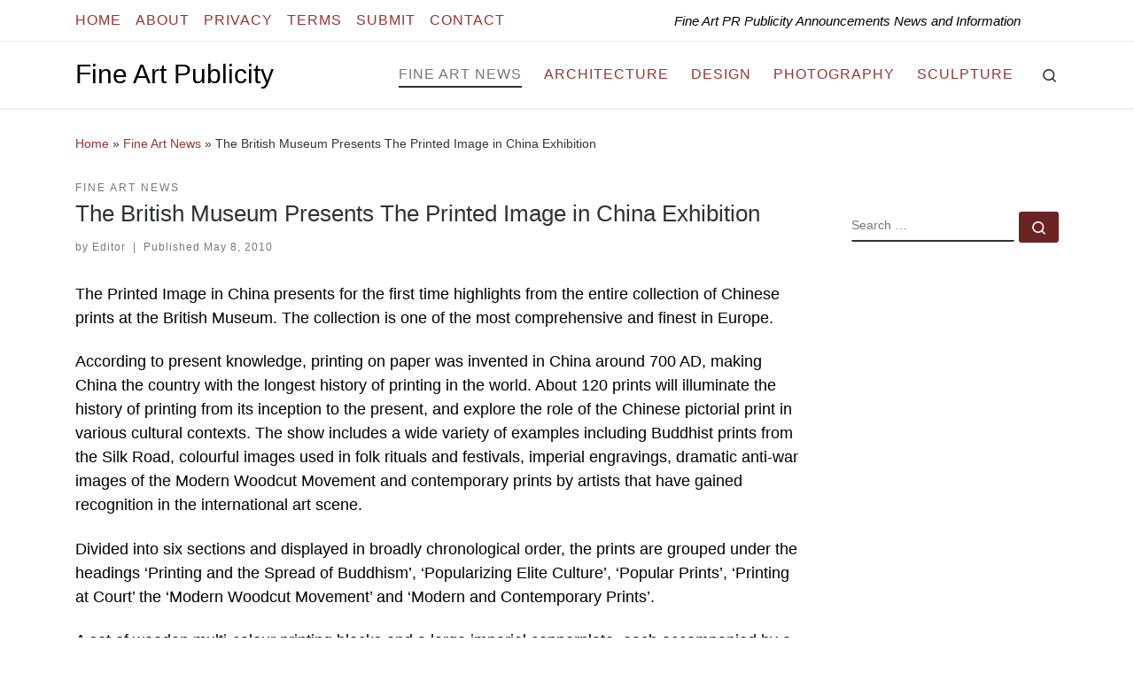

--- FILE ---
content_type: text/html; charset=UTF-8
request_url: https://fineartpublicity.com/2010/05/08/the-british-museum-presents-the-printed-image-in-china-exhibition/
body_size: 23993
content:
<!DOCTYPE html>
<!--[if IE 7]><html class="ie ie7" lang="en-US">
<![endif]-->
<!--[if IE 8]><html class="ie ie8" lang="en-US">
<![endif]-->
<!--[if !(IE 7) | !(IE 8)  ]><!--><html lang="en-US" class="no-js">
<!--<![endif]--><head><script data-no-optimize="1">var litespeed_docref=sessionStorage.getItem("litespeed_docref");litespeed_docref&&(Object.defineProperty(document,"referrer",{get:function(){return litespeed_docref}}),sessionStorage.removeItem("litespeed_docref"));</script> <meta charset="UTF-8" /><meta http-equiv="X-UA-Compatible" content="IE=EDGE" /><meta name="viewport" content="width=device-width, initial-scale=1.0" /><link rel="profile"  href="https://gmpg.org/xfn/11" /><link rel="pingback" href="https://fineartpublicity.com/xmlrpc.php" /> <script type="litespeed/javascript">(function(html){html.className=html.className.replace(/\bno-js\b/,'js')})(document.documentElement)</script> <style id="wfc-base-style" type="text/css">.wfc-reset-menu-item-first-letter .navbar .nav>li>a:first-letter {font-size: inherit;}.format-icon:before {color: #5A5A5A;}article .format-icon.tc-hide-icon:before, .safari article.format-video .format-icon.tc-hide-icon:before, .chrome article.format-video .format-icon.tc-hide-icon:before, .safari article.format-image .format-icon.tc-hide-icon:before, .chrome article.format-image .format-icon.tc-hide-icon:before, .safari article.format-gallery .format-icon.tc-hide-icon:before, .safari article.attachment .format-icon.tc-hide-icon:before, .chrome article.format-gallery .format-icon.tc-hide-icon:before, .chrome article.attachment .format-icon.tc-hide-icon:before {content: none!important;}h2#tc-comment-title.tc-hide-icon:before {content: none!important;}.archive .archive-header h1.format-icon.tc-hide-icon:before {content: none!important;}.tc-sidebar h3.widget-title.tc-hide-icon:before {content: none!important;}.footer-widgets h3.widget-title.tc-hide-icon:before {content: none!important;}.tc-hide-icon i, i.tc-hide-icon {display: none !important;}.carousel-control {font-family: "Helvetica Neue", Helvetica, Arial, sans-serif;}.social-block a {font-size: 18px;}footer#footer .colophon .social-block a {font-size: 16px;}.social-block.widget_social a {font-size: 14px;}</style><title>The British Museum Presents The Printed Image in China Exhibition | Fine Art Publicity</title><style>img:is([sizes="auto" i], [sizes^="auto," i]) { contain-intrinsic-size: 3000px 1500px }</style><meta name="description" content="The Printed Image in China presents for the first time highlights from the entire collection of Chinese prints at the British Museum. The collection is one of the most comprehensive and finest in Europe. According to present knowledge, printing on paper was invented in China around 700 AD, making China&hellip;"><meta name="robots" content="index, follow, max-snippet:-1, max-image-preview:large, max-video-preview:-1"><link rel="canonical" href="https://fineartpublicity.com/2010/05/08/the-british-museum-presents-the-printed-image-in-china-exhibition/"><meta property="og:url" content="https://fineartpublicity.com/2010/05/08/the-british-museum-presents-the-printed-image-in-china-exhibition/"><meta property="og:site_name" content="Fine Art Publicity"><meta property="og:locale" content="en_US"><meta property="og:type" content="article"><meta property="og:title" content="The British Museum Presents The Printed Image in China Exhibition | Fine Art Publicity"><meta property="og:description" content="The Printed Image in China presents for the first time highlights from the entire collection of Chinese prints at the British Museum. The collection is one of the most comprehensive and finest in Europe. According to present knowledge, printing on paper was invented in China around 700 AD, making China&hellip;"><meta property="fb:pages" content=""><meta property="fb:admins" content=""><meta property="fb:app_id" content=""><meta name="twitter:card" content="summary"><meta name="twitter:site" content="@FineArtNews"><meta name="twitter:creator" content="@FineArtNews"><meta name="twitter:title" content="The British Museum Presents The Printed Image in China Exhibition | Fine Art Publicity"><meta name="twitter:description" content="The Printed Image in China presents for the first time highlights from the entire collection of Chinese prints at the British Museum. The collection is one of the most comprehensive and finest in Europe. According to present knowledge, printing on paper was invented in China around 700 AD, making China&hellip;"><link rel="alternate" type="application/rss+xml" title="Fine Art Publicity &raquo; Feed" href="https://fineartpublicity.com/feed/" /><link rel="alternate" type="application/rss+xml" title="Fine Art Publicity &raquo; Comments Feed" href="https://fineartpublicity.com/comments/feed/" /><link rel="alternate" type="application/rss+xml" title="Fine Art Publicity &raquo; The British Museum Presents The Printed Image in China Exhibition Comments Feed" href="https://fineartpublicity.com/2010/05/08/the-british-museum-presents-the-printed-image-in-china-exhibition/feed/" /><style id="litespeed-ccss">ul{box-sizing:border-box}:root{--wp--preset--font-size--normal:16px;--wp--preset--font-size--huge:42px}.screen-reader-text{clip:rect(1px,1px,1px,1px);word-wrap:normal!important;border:0;-webkit-clip-path:inset(50%);clip-path:inset(50%);height:1px;margin:-1px;overflow:hidden;padding:0;position:absolute;width:1px}body{--wp--preset--color--black:#000;--wp--preset--color--cyan-bluish-gray:#abb8c3;--wp--preset--color--white:#fff;--wp--preset--color--pale-pink:#f78da7;--wp--preset--color--vivid-red:#cf2e2e;--wp--preset--color--luminous-vivid-orange:#ff6900;--wp--preset--color--luminous-vivid-amber:#fcb900;--wp--preset--color--light-green-cyan:#7bdcb5;--wp--preset--color--vivid-green-cyan:#00d084;--wp--preset--color--pale-cyan-blue:#8ed1fc;--wp--preset--color--vivid-cyan-blue:#0693e3;--wp--preset--color--vivid-purple:#9b51e0;--wp--preset--gradient--vivid-cyan-blue-to-vivid-purple:linear-gradient(135deg,rgba(6,147,227,1) 0%,#9b51e0 100%);--wp--preset--gradient--light-green-cyan-to-vivid-green-cyan:linear-gradient(135deg,#7adcb4 0%,#00d082 100%);--wp--preset--gradient--luminous-vivid-amber-to-luminous-vivid-orange:linear-gradient(135deg,rgba(252,185,0,1) 0%,rgba(255,105,0,1) 100%);--wp--preset--gradient--luminous-vivid-orange-to-vivid-red:linear-gradient(135deg,rgba(255,105,0,1) 0%,#cf2e2e 100%);--wp--preset--gradient--very-light-gray-to-cyan-bluish-gray:linear-gradient(135deg,#eee 0%,#a9b8c3 100%);--wp--preset--gradient--cool-to-warm-spectrum:linear-gradient(135deg,#4aeadc 0%,#9778d1 20%,#cf2aba 40%,#ee2c82 60%,#fb6962 80%,#fef84c 100%);--wp--preset--gradient--blush-light-purple:linear-gradient(135deg,#ffceec 0%,#9896f0 100%);--wp--preset--gradient--blush-bordeaux:linear-gradient(135deg,#fecda5 0%,#fe2d2d 50%,#6b003e 100%);--wp--preset--gradient--luminous-dusk:linear-gradient(135deg,#ffcb70 0%,#c751c0 50%,#4158d0 100%);--wp--preset--gradient--pale-ocean:linear-gradient(135deg,#fff5cb 0%,#b6e3d4 50%,#33a7b5 100%);--wp--preset--gradient--electric-grass:linear-gradient(135deg,#caf880 0%,#71ce7e 100%);--wp--preset--gradient--midnight:linear-gradient(135deg,#020381 0%,#2874fc 100%);--wp--preset--duotone--dark-grayscale:url('#wp-duotone-dark-grayscale');--wp--preset--duotone--grayscale:url('#wp-duotone-grayscale');--wp--preset--duotone--purple-yellow:url('#wp-duotone-purple-yellow');--wp--preset--duotone--blue-red:url('#wp-duotone-blue-red');--wp--preset--duotone--midnight:url('#wp-duotone-midnight');--wp--preset--duotone--magenta-yellow:url('#wp-duotone-magenta-yellow');--wp--preset--duotone--purple-green:url('#wp-duotone-purple-green');--wp--preset--duotone--blue-orange:url('#wp-duotone-blue-orange');--wp--preset--font-size--small:13px;--wp--preset--font-size--medium:20px;--wp--preset--font-size--large:36px;--wp--preset--font-size--x-large:42px;--wp--preset--spacing--20:.44rem;--wp--preset--spacing--30:.67rem;--wp--preset--spacing--40:1rem;--wp--preset--spacing--50:1.5rem;--wp--preset--spacing--60:2.25rem;--wp--preset--spacing--70:3.38rem;--wp--preset--spacing--80:5.06rem;--wp--preset--shadow--natural:6px 6px 9px rgba(0,0,0,.2);--wp--preset--shadow--deep:12px 12px 50px rgba(0,0,0,.4);--wp--preset--shadow--sharp:6px 6px 0px rgba(0,0,0,.2);--wp--preset--shadow--outlined:6px 6px 0px -3px rgba(255,255,255,1),6px 6px rgba(0,0,0,1);--wp--preset--shadow--crisp:6px 6px 0px rgba(0,0,0,1)}*,:after,:before{box-sizing:border-box}html{font-family:sans-serif;line-height:1.15;-webkit-text-size-adjust:100%;-ms-text-size-adjust:100%;-ms-overflow-style:scrollbar}@-ms-viewport{width:device-width}article,aside,header,nav,section{display:block}body{margin:0;font-family:-apple-system,BlinkMacSystemFont,"Segoe UI",Roboto,"Helvetica Neue",Arial,sans-serif,"Apple Color Emoji","Segoe UI Emoji","Segoe UI Symbol";font-size:1rem;font-weight:400;line-height:1.5;color:#212529;text-align:left;background-color:#fff}h1{margin-top:0;margin-bottom:.5rem}p{margin-top:0;margin-bottom:1rem}ul{margin-top:0;margin-bottom:1rem}ul ul{margin-bottom:0}a{color:#007bff;text-decoration:none;background-color:transparent;-webkit-text-decoration-skip:objects}svg:not(:root){overflow:hidden}label{display:inline-block;margin-bottom:.5rem}button{border-radius:0}button,input{margin:0;font-family:inherit;font-size:inherit;line-height:inherit}button,input{overflow:visible}button{text-transform:none}[type=submit],button{-webkit-appearance:button}[type=submit]::-moz-focus-inner,button::-moz-focus-inner{padding:0;border-style:none}[type=search]{outline-offset:-2px;-webkit-appearance:none}[type=search]::-webkit-search-cancel-button,[type=search]::-webkit-search-decoration{-webkit-appearance:none}::-webkit-file-upload-button{font:inherit;-webkit-appearance:button}.container{width:100%;padding-right:15px;padding-left:15px;margin-right:auto;margin-left:auto}@media (min-width:576px){.container{max-width:540px}}@media (min-width:768px){.container{max-width:720px}}@media (min-width:992px){.container{max-width:960px}}@media (min-width:1200px){.container{max-width:1140px}}.row{display:-webkit-box;display:-ms-flexbox;display:flex;-ms-flex-wrap:wrap;flex-wrap:wrap;margin-right:-15px;margin-left:-15px}.col,.col-12,.col-auto,.col-lg-auto,.col-md-3,.col-md-9{position:relative;width:100%;min-height:1px;padding-right:15px;padding-left:15px}.col{-ms-flex-preferred-size:0;flex-basis:0;-webkit-box-flex:1;-ms-flex-positive:1;flex-grow:1;max-width:100%}.col-auto{-webkit-box-flex:0;-ms-flex:0 0 auto;flex:0 0 auto;width:auto;max-width:none}.col-12{-webkit-box-flex:0;-ms-flex:0 0 100%;flex:0 0 100%;max-width:100%}@media (min-width:768px){.col-md-3{-webkit-box-flex:0;-ms-flex:0 0 25%;flex:0 0 25%;max-width:25%}.col-md-9{-webkit-box-flex:0;-ms-flex:0 0 75%;flex:0 0 75%;max-width:75%}}@media (min-width:992px){.col-lg-auto{-webkit-box-flex:0;-ms-flex:0 0 auto;flex:0 0 auto;width:auto;max-width:none}}.nav{display:-webkit-box;display:-ms-flexbox;display:flex;-ms-flex-wrap:wrap;flex-wrap:wrap;padding-left:0;margin-bottom:0;list-style:none}.d-none{display:none!important}.d-flex{display:-webkit-box!important;display:-ms-flexbox!important;display:flex!important}@media (min-width:992px){.d-lg-none{display:none!important}.d-lg-block{display:block!important}.d-lg-flex{display:-webkit-box!important;display:-ms-flexbox!important;display:flex!important}}.flex-row{-webkit-box-orient:horizontal!important;-webkit-box-direction:normal!important;-ms-flex-direction:row!important;flex-direction:row!important}.flex-column{-webkit-box-orient:vertical!important;-webkit-box-direction:normal!important;-ms-flex-direction:column!important;flex-direction:column!important}.flex-nowrap{-ms-flex-wrap:nowrap!important;flex-wrap:nowrap!important}.justify-content-start{-webkit-box-pack:start!important;-ms-flex-pack:start!important;justify-content:flex-start!important}.justify-content-end{-webkit-box-pack:end!important;-ms-flex-pack:end!important;justify-content:flex-end!important}.justify-content-between{-webkit-box-pack:justify!important;-ms-flex-pack:justify!important;justify-content:space-between!important}.align-items-center{-webkit-box-align:center!important;-ms-flex-align:center!important;align-items:center!important}.align-self-start{-ms-flex-item-align:start!important;align-self:flex-start!important}@media (min-width:992px){.flex-lg-row{-webkit-box-orient:horizontal!important;-webkit-box-direction:normal!important;-ms-flex-direction:row!important;flex-direction:row!important}.flex-lg-column{-webkit-box-orient:vertical!important;-webkit-box-direction:normal!important;-ms-flex-direction:column!important;flex-direction:column!important}.flex-lg-nowrap{-ms-flex-wrap:nowrap!important;flex-wrap:nowrap!important}.justify-content-lg-end{-webkit-box-pack:end!important;-ms-flex-pack:end!important;justify-content:flex-end!important}.justify-content-lg-around{-ms-flex-pack:distribute!important;justify-content:space-around!important}}body{font-family:"Source Sans Pro",Arial,sans-serif;line-height:1.55;font-size:.9375em;color:#333}h1{font-size:2.48832em}h1{font-weight:400;color:#303133;line-height:1.25em}h1,p{margin-top:1.25em}.entry-header .post-info,.entry-header .tax__container,form.czr-form.search-form button[type=submit],label{font-size:.833333em}.nav__menu,.page-breadcrumbs,.sidebar{font-size:.95em}.entry-header .header-bottom a,.tax__container a{font-weight:500}.nav__menu{font-weight:600}label{font-weight:700}.btn,.entry-header .header-bottom,.entry-header .post-info,.tax__container a,button[type=submit]{font-family:sans-serif;letter-spacing:1px}.nav__menu,.tax__container a,button[type=submit],form.czr-form label{text-transform:uppercase}.nav__menu{letter-spacing:1px}.tax__container a,label{letter-spacing:2px}@media (min-width:768px){.text-md-right{text-align:right!important}}[class*=" icn-"]:before,[class^=icn-]:before{content:'';font-family:customizr;font-style:normal;font-weight:400;speak:none;vertical-align:middle;display:inline-block;text-decoration:inherit;width:1em;margin-right:.2em;text-align:center;font-variant:normal;text-transform:none;line-height:1em;margin-left:.2em;-webkit-font-smoothing:antialiased;-moz-osx-font-smoothing:grayscale}.icn-search:before{content:'\e802'}.icn-up-small:before{content:'\e810'}.branding__container,.branding__container .branding,.branding__container .mobile-utils__wrapper,.nav__utils,.nav__utils li,.topbar-nav__container,.topbar-nav__menu-wrapper{display:-webkit-box;display:-ms-flexbox;display:flex}.socials{list-style:none}.socials li{display:inline-block}.socials li:before{content:none}.screen-reader-text,.sr-only{position:absolute;width:1px;height:1px;padding:0;margin:-1px;overflow:hidden;clip:rect(0,0,0,0);white-space:nowrap;border:0}.screen-reader-text.skip-link{background-color:#f1f1f1;box-shadow:0 0 2px 2px rgba(0,0,0,.6);color:#21759b;font-weight:700;left:5px;line-height:normal;padding:15px 23px 14px;text-decoration:none;top:5px;height:auto;width:auto}.czr-collapse{display:none}body,html{padding:0;margin:0;-webkit-font-smoothing:antialiased}body{text-align:inherit}a{text-decoration:none;color:#5a5a5a}h1{text-rendering:optimizelegibility}ul{list-style:none}ul li{line-height:1.55em}ul{margin:0;padding:0}p{word-wrap:break-word}.header-skin-light .ham__toggler-span-wrapper .line{background:#313131}.header-skin-light .tc-header .socials a{color:#313131}.header-skin-light .tc-header{color:#313131;background:#fff}.header-skin-light .topbar-navbar__wrapper{border-color:rgba(49,49,49,.09)}.header-skin-light .tc-header{border-bottom-color:rgba(49,49,49,.09)}.header-skin-light .nav__utils a{color:#313131}.header-skin-light .dropdown-menu{background:#fff}.header-skin-light .dropdown-menu{color:#313131}.header-skin-light .navbar-brand-sitename{color:#313131}.header-skin-light .header-tagline{color:#777}.header-skin-light [class*=nav__menu] .nav__link{color:#313131}.header-skin-light [class*=nav__menu] .nav__title:before{background-color:#313131}.header-skin-light .czr-highlight-contextual-menu-items [class*=nav__menu] .current-active>.nav__link,.header-skin-light .czr-highlight-contextual-menu-items [class*=nav__menu] li:not(.dropdown-item).current-active>.nav__link{color:#777}.header-skin-light .header-search__container,.header-skin-light .mobile-nav__container,.header-skin-light .mobile-nav__nav,.header-skin-light .vertical-nav>li:not(:last-of-type){border-color:rgba(49,49,49,.075)}.header-skin-light .tc-header .czr-form label{color:#313131}.header-skin-light .tc-header .czr-form .form-control,.header-skin-light .tc-header .czr-form input:not([type=submit]):not([type=button]):not([type=number]):not([type=checkbox]):not([type=radio]){color:#313131;border-color:#313131}.tc-header:not(.header-transparent){box-shadow:0 2px 2px rgba(102,102,102,.08)}.header-search__container,.mobile-nav__container,.mobile-nav__nav,.tc-header,.topbar-navbar__wrapper,.vertical-nav>li:not(:last-of-type){border-bottom:1px solid}.mobile-nav__nav{border-top:1px solid;backface-visibility:hidden}.mobile-nav__container,.mobile-nav__nav,.mobile-navbar__wrapper,.primary-navbar__wrapper,.topbar-navbar__wrapper{background:inherit}.czr-link-hover-underline [class*=nav__menu] .nav__title{position:relative}.czr-link-hover-underline [class*=nav__menu] .nav__title:before{content:"";position:absolute;width:100%;height:2px;bottom:1px;left:0;visibility:hidden;-webkit-transform:translate3d(0,0,0) scaleX(0);transform:translate3d(0,0,0) scaleX(0)}.czr-highlight-contextual-menu-items [class*=nav__menu] .nav__title{position:relative}.czr-highlight-contextual-menu-items [class*=nav__menu] .nav__title:before{content:"";position:absolute;width:100%;height:2px;bottom:1px;left:0;visibility:hidden;-webkit-transform:translate3d(0,0,0) scaleX(0);transform:translate3d(0,0,0) scaleX(0)}.czr-highlight-contextual-menu-items [class*=nav__menu] .current-active>.nav__link .nav__title:before{visibility:visible;-webkit-transform:translate3d(0,0,0) scaleX(1);transform:translate3d(0,0,0) scaleX(1)}.nav__menu .menu-item{margin:0 6.25px;padding:0}.nav__menu .menu-item .nav__link{overflow:hidden;padding:0 6.25px;display:-webkit-box;display:-ms-flexbox;display:flex;-webkit-box-align:center;-ms-flex-align:center;align-items:center;-webkit-box-pack:justify;-ms-flex-pack:justify;justify-content:space-between}.nav__menu .menu-item .nav__link .nav__title{padding:10px 0 5px;margin-bottom:5px}.regular-nav.nav__menu{margin:0 -12.5px}.czr-dropdown{position:relative}.czr-dropdown-menu{position:absolute;top:100%;left:0;z-index:1000;float:left;min-width:10rem;list-style:none;display:none;max-width:50vw;left:0;text-align:left}.dropdown-menu.czr-dropdown-menu{border-radius:0;border:0;margin:0;padding:0;font-size:inherit}.regular-nav .dropdown-menu.czr-dropdown-menu{box-shadow:1px 2px 2px 2px rgba(0,0,0,.15)}.ham-toggler-menu,.search-toggle_btn{padding:1.25em 15px;-ms-flex-item-align:center;align-self:center;display:block;height:auto;position:relative}@media (max-width:767px){.mobile-navbar__wrapper .ham-toggler-menu,.mobile-navbar__wrapper .search-toggle_btn{padding:1.25em 10px}}.ham-toggler-menu{-webkit-appearance:none;background:0 0;border:none}.ham__toggler-span-wrapper{height:12px;position:relative;width:20px;display:block}.ham__toggler-span-wrapper .line{display:block;width:20px;height:1.4px;position:absolute;-webkit-border-radius:5px;-webkit-background-clip:padding-box;-moz-border-radius:5px;-moz-background-clip:padding;border-radius:5px;background-clip:padding-box;-webkit-backface-visibility:hidden;backface-visibility:hidden}.ham__toggler-span-wrapper .line.line-1{top:0}.ham__toggler-span-wrapper .line.line-2{top:50%}.ham__toggler-span-wrapper .line.line-3{top:100%}.nav__search .czr-dropdown-menu{width:100%;margin:0;max-width:none}.czr-search-expand{display:none;background:#fff;position:absolute;z-index:100;top:49px;width:340px;-webkit-box-shadow:0 1px 0 rgba(255,255,255,.1);box-shadow:0 1px 0 rgba(255,255,255,.1)}.czr-search-expand .czr-search-expand-inner{border:1px solid #eee;box-shadow:0 0 5px rgba(0,0,0,.2),0 1px 0 rgba(255,255,255,.15);padding:15px}.czr-search-expand .czr-search-expand-inner .form-group{margin:0}.czr-search-expand .czr-search-expand-inner .form-group .czr-search-field{outline:0!important;color:#313131!important;border-color:#313131!important}@media (max-width:992px){.czr-search-expand{display:none!important}}.vertical-nav.mobile-nav__menu{margin:0 -12.5px}.primary-navbar__wrapper .branding__container.col{max-width:85%;width:auto}.primary-navbar__wrapper.has-horizontal-menu .branding__container{max-width:33%}.mobile-navbar__wrapper .branding__container{position:static}.branding{padding-top:.425em;padding-bottom:.425em;overflow:hidden}.branding .col-auto{max-width:100%;padding-right:0;padding-left:0;flex-shrink:1}.branding .navbar-brand-sitename span{display:block;white-space:normal}.branding .navbar-brand{font-size:2.4em;line-height:1.5em;margin:0;vertical-align:middle;display:inline-block;padding-top:.25rem;padding-bottom:.25rem;white-space:nowrap;max-width:100%;height:auto;color:#313131}.branding .header-tagline{font-size:.9em;line-height:normal;padding:0;margin:2px .1em 0 0;width:100%}.branding__container .branding,.branding__container .mobile-utils__wrapper{flex-shrink:1}.mobile-utils__wrapper .header-search__container{display:block;border-bottom:none;margin:37.5px auto}.header-tagline{font-style:italic}.nav__utils{flex-shrink:0;padding:0;max-width:100%}@media (max-width:767px){.mobile-navbar__wrapper .nav__utils .utils{margin-right:-10px;margin-left:-10px}}.header-search__container{margin:37.5px 0 18.75px}.header-search__container .czr-form .form-group{margin:12.5px 0 18.75px;padding-bottom:1.25em}.mobile-nav__container{padding:0}.primary-navbar__wrapper{-ms-flex-wrap:nowrap;flex-wrap:nowrap}.primary-navbar__wrapper .branding__container,.primary-navbar__wrapper .primary-nav__menu-wrapper,.primary-navbar__wrapper .primary-nav__utils li,.primary-navbar__wrapper .primary-nav__wrapper{display:-webkit-box;display:-ms-flexbox;display:flex}.primary-navbar__wrapper .primary-nav__wrapper{margin:0 -15px}.primary-navbar__wrapper .primary-nav__container{display:-webkit-box;display:-ms-flexbox;display:flex;-ms-flex-preferred-size:0;flex-basis:0;-webkit-box-flex:1;-ms-flex-positive:1;flex-grow:1}.primary-navbar__wrapper .primary-nav__menu-wrapper{width:100%}.primary-navbar__wrapper .primary-nav__nav{flex-shrink:1;-ms-flex-preferred-size:auto;flex-basis:auto}.primary-navbar__wrapper .col{max-width:100%}.tc-header{position:relative;z-index:100}.mobile-sticky{box-shadow:0 0 5px rgba(0,0,0,.2),0 1px 0 rgba(255,255,255,.15)}.mobile-sticky .mobile-nav__nav{position:absolute;width:100%;box-shadow:0 6px 8px 0 rgba(120,120,120,.9)}.mobile-sticky .mobile-nav__nav .mobile-nav__inner{max-height:90vh;overflow:auto}.mobile-navbar__wrapper .branding{padding-top:4px;padding-bottom:4px}.mobile-navbar__wrapper .branding .navbar-brand{font-size:1.5em}.mobile-navbar__wrapper .mobile-nav__inner{margin-bottom:20px}@media (min-width:768px){.mobile-navbar__wrapper .branding{padding-top:5px;padding-bottom:5px}}@media (min-width:992px){.topbar-navbar__row{min-height:40px}}.topbar-navbar__row .header-tagline{flex-shrink:1}.topbar-navbar__row .col-auto{max-width:100%}.topbar-nav__container,.topbar-nav__menu-wrapper{-webkit-box-flex:1;-ms-flex-positive:1;flex-grow:1;flex-shrink:1;max-width:100%}.topbar-nav__socials{flex-shrink:1}.topbar-nav__socials{padding-top:3px;padding-bottom:3px}@media (max-width:575px){.topbar-nav__socials{width:100%}}.topbar-nav__menu,.topbar-nav__nav{width:100%}.topbar-nav__menu .menu-item a,.topbar-nav__menu a,.topbar-nav__nav .menu-item a,.topbar-nav__nav a{font-weight:400;text-transform:none}.topbar-nav__menu.nav__menu{margin:0 -.5rem}.topbar-nav__menu.nav__menu>.menu-item{margin:0 .25rem}.topbar-nav__menu.nav__menu>.menu-item>a{padding:0 .25rem}.topbar-nav__menu.nav__menu>.menu-item>a>span:first-of-type{padding:12px 0 4px;margin-bottom:8px}.socials{margin:0 -6.5px}.socials li{padding:0 6.5px}.socials a{display:block}.btn,button[type=submit]{display:inline-block;font-weight:400;line-height:1.25;text-align:center;white-space:nowrap;vertical-align:middle;border:1px solid transparent;padding:.5em 1em;border-radius:2px;border-width:2px;border-style:solid;font-size:1em;text-decoration:none}button[type=submit]{background-color:#3b3b3b;color:#fff;border-color:#3b3b3b}button[type=submit]{background-color:#3b3b3b;color:#fff;border-color:#3b3b3b}button[type=submit]{line-height:inherit}.tax__container a{position:relative;display:inline-block;vertical-align:middle}.czr-btta{background-color:rgba(59,59,59,.2);color:#fff;display:none;width:46px;height:45px;position:fixed!important;bottom:100px;opacity:0;z-index:100;border-width:1px;padding:0}.czr-btta.right{right:-45px}.czr-btta i{line-height:43px;display:inline-block}.czr-btta i:before{font-weight:700}@media (min-width:576px){.czr-btta{display:block}}.v-separator{margin:0 .625em;text-align:center}.tab-content{margin-top:1.25em}label{color:#313131;font-family:sans-serif;max-width:100%;margin-bottom:.3em}input{display:block;line-height:initial;padding:7.5px 15px;margin:auto;border:1px solid #eceeef;border-radius:2px;max-width:100%;font:inherit;font-weight:400;box-shadow:inset 0 2px 1px rgba(0,0,0,.025)}form.czr-form.search-form .form-group{display:-webkit-box;display:-ms-flexbox;display:flex}form.czr-form.search-form label{position:relative!important;margin-right:5px;-webkit-box-flex:1;-ms-flex:1;flex:1}form.czr-form.search-form label:after,form.czr-form.search-form label:before{content:"";display:table}form.czr-form.search-form label:after{clear:both}form.czr-form.search-form label input{padding-left:26px;line-height:30px;width:100%}form.czr-form.search-form button[type=submit]{padding:0 10px;font-weight:600;display:inline-block;-webkit-border-radius:3px;border-radius:3px;line-height:31px;font-size:15px;height:35px;text-transform:none}form.czr-form label{font-size:1em}form.czr-form input:not([type=submit]):not([type=button]):not([type=number]):not([type=checkbox]):not([type=radio]){border:none;border-bottom:2px solid #313131;padding:0 0 2px;color:#202020;position:relative;box-shadow:none;width:100%;background:0 0}form.czr-form .czr-focus{position:relative;margin-top:2.5em}form.czr-form .czr-focus label{display:block;position:absolute;z-index:1;color:#aaa}form.czr-form .czr-focus label span{float:left}.czr-search-field{padding-right:2em}.czr-search-field::-ms-clear{display:none}@-webkit-keyframes autofill{to{background:0 0;color:inherit}}.czr-search-field:-webkit-autofill{-webkit-animation-name:autofill;-webkit-animation-fill-mode:both}#tc-page-wrap{position:relative;background:inherit;z-index:1;word-wrap:break-word}#main-wrapper:after,#main-wrapper:before,#tc-page-wrap:after,#tc-page-wrap:before{display:table;content:'';line-height:0}#content,#main-wrapper{padding-bottom:2.5em}.container[role=main]{margin-top:2em}ul ul{margin-left:1em}@media (max-width:575px){ul ul{margin-left:0}}.entry-title{line-height:1.5;margin-bottom:.3125em}.tc-content-inner{color:#777}.tc-content-inner{max-width:100%}.entry-header .entry-title{word-wrap:break-word;margin-top:0}.entry-header .header-bottom{color:#777;position:relative;margin:0 0 2em}article .entry-content{font-size:1.2em;line-height:1.55em;color:#444}.page-breadcrumbs{margin-top:2em;margin-bottom:2em}.post-content{color:#313131}section[class^=post-]{margin:2em 0}section.post-content{margin-top:0}.post-info a:not(.btn){color:#777}.post-info a:not(.btn) span:after,.post-info a:not(.btn) span:before{background-color:#313131}@media screen and (min-width:480px) and (max-width:667px){.sidebar{padding:0 2.5em}}.widget-area .widget{margin-bottom:2.5em}.widget-area .widget li:not(:last-of-type){margin-bottom:.625em}.widget-area .widget li:before{content:none}.widget-area a{color:#777}@media (min-width:768px){.tc-sidebar.right{padding-left:2.5em}}a{color:#933}button[type=submit]{border-color:#6b2424}button[type=submit]{background-color:#6b2424}#czr-push-footer{display:none;visibility:hidden}.tc-sidebar a{color:#000;font-size:1.06rem;font-weight:600}.entry-content p{font-size:1.13rem;color:#000}.tc-header .branding .navbar-brand-sitename{color:#000}.tc-header .header-tagline{color:#000}.tc-header .nav__menu li a.nav__link{color:#000}.wpt_widget_content{position:relative;border:1px solid #e4e4e4}.wpt_widget_content a{color:#444}.wpt_widget_content ul.wpt-tabs li{list-style:none;display:block;width:50%;float:left;text-align:center;margin:0;padding:0!important}.wpt_widget_content .tab_title a{display:block;background:#f0f0f0;border-left:1px solid #e4e4e4;border-bottom:1px solid #e4e4e4;padding:2px 0 4px;line-height:2.4;text-decoration:none;position:relative;font-weight:700}.wpt_widget_content .tab_title:first-child a{margin-left:0;border-left:0}.wpt_widget_content .inside{background:#fff;padding-top:10px}.clear{clear:both}</style><link rel="preload" data-asynced="1" data-optimized="2" as="style" onload="this.onload=null;this.rel='stylesheet'" href="https://fineartpublicity.com/wp-content/litespeed/ucss/a69712b163c57cca4e33fbc067112b8b.css?ver=14ce3" /><script data-optimized="1" type="litespeed/javascript" data-src="https://fineartpublicity.com/wp-content/plugins/litespeed-cache/assets/js/css_async.min.js"></script> <style id='classic-theme-styles-inline-css'>/*! This file is auto-generated */
.wp-block-button__link{color:#fff;background-color:#32373c;border-radius:9999px;box-shadow:none;text-decoration:none;padding:calc(.667em + 2px) calc(1.333em + 2px);font-size:1.125em}.wp-block-file__button{background:#32373c;color:#fff;text-decoration:none}</style><style id='global-styles-inline-css'>:root{--wp--preset--aspect-ratio--square: 1;--wp--preset--aspect-ratio--4-3: 4/3;--wp--preset--aspect-ratio--3-4: 3/4;--wp--preset--aspect-ratio--3-2: 3/2;--wp--preset--aspect-ratio--2-3: 2/3;--wp--preset--aspect-ratio--16-9: 16/9;--wp--preset--aspect-ratio--9-16: 9/16;--wp--preset--color--black: #000000;--wp--preset--color--cyan-bluish-gray: #abb8c3;--wp--preset--color--white: #ffffff;--wp--preset--color--pale-pink: #f78da7;--wp--preset--color--vivid-red: #cf2e2e;--wp--preset--color--luminous-vivid-orange: #ff6900;--wp--preset--color--luminous-vivid-amber: #fcb900;--wp--preset--color--light-green-cyan: #7bdcb5;--wp--preset--color--vivid-green-cyan: #00d084;--wp--preset--color--pale-cyan-blue: #8ed1fc;--wp--preset--color--vivid-cyan-blue: #0693e3;--wp--preset--color--vivid-purple: #9b51e0;--wp--preset--gradient--vivid-cyan-blue-to-vivid-purple: linear-gradient(135deg,rgba(6,147,227,1) 0%,rgb(155,81,224) 100%);--wp--preset--gradient--light-green-cyan-to-vivid-green-cyan: linear-gradient(135deg,rgb(122,220,180) 0%,rgb(0,208,130) 100%);--wp--preset--gradient--luminous-vivid-amber-to-luminous-vivid-orange: linear-gradient(135deg,rgba(252,185,0,1) 0%,rgba(255,105,0,1) 100%);--wp--preset--gradient--luminous-vivid-orange-to-vivid-red: linear-gradient(135deg,rgba(255,105,0,1) 0%,rgb(207,46,46) 100%);--wp--preset--gradient--very-light-gray-to-cyan-bluish-gray: linear-gradient(135deg,rgb(238,238,238) 0%,rgb(169,184,195) 100%);--wp--preset--gradient--cool-to-warm-spectrum: linear-gradient(135deg,rgb(74,234,220) 0%,rgb(151,120,209) 20%,rgb(207,42,186) 40%,rgb(238,44,130) 60%,rgb(251,105,98) 80%,rgb(254,248,76) 100%);--wp--preset--gradient--blush-light-purple: linear-gradient(135deg,rgb(255,206,236) 0%,rgb(152,150,240) 100%);--wp--preset--gradient--blush-bordeaux: linear-gradient(135deg,rgb(254,205,165) 0%,rgb(254,45,45) 50%,rgb(107,0,62) 100%);--wp--preset--gradient--luminous-dusk: linear-gradient(135deg,rgb(255,203,112) 0%,rgb(199,81,192) 50%,rgb(65,88,208) 100%);--wp--preset--gradient--pale-ocean: linear-gradient(135deg,rgb(255,245,203) 0%,rgb(182,227,212) 50%,rgb(51,167,181) 100%);--wp--preset--gradient--electric-grass: linear-gradient(135deg,rgb(202,248,128) 0%,rgb(113,206,126) 100%);--wp--preset--gradient--midnight: linear-gradient(135deg,rgb(2,3,129) 0%,rgb(40,116,252) 100%);--wp--preset--font-size--small: 13px;--wp--preset--font-size--medium: 20px;--wp--preset--font-size--large: 36px;--wp--preset--font-size--x-large: 42px;--wp--preset--spacing--20: 0.44rem;--wp--preset--spacing--30: 0.67rem;--wp--preset--spacing--40: 1rem;--wp--preset--spacing--50: 1.5rem;--wp--preset--spacing--60: 2.25rem;--wp--preset--spacing--70: 3.38rem;--wp--preset--spacing--80: 5.06rem;--wp--preset--shadow--natural: 6px 6px 9px rgba(0, 0, 0, 0.2);--wp--preset--shadow--deep: 12px 12px 50px rgba(0, 0, 0, 0.4);--wp--preset--shadow--sharp: 6px 6px 0px rgba(0, 0, 0, 0.2);--wp--preset--shadow--outlined: 6px 6px 0px -3px rgba(255, 255, 255, 1), 6px 6px rgba(0, 0, 0, 1);--wp--preset--shadow--crisp: 6px 6px 0px rgba(0, 0, 0, 1);}:where(.is-layout-flex){gap: 0.5em;}:where(.is-layout-grid){gap: 0.5em;}body .is-layout-flex{display: flex;}.is-layout-flex{flex-wrap: wrap;align-items: center;}.is-layout-flex > :is(*, div){margin: 0;}body .is-layout-grid{display: grid;}.is-layout-grid > :is(*, div){margin: 0;}:where(.wp-block-columns.is-layout-flex){gap: 2em;}:where(.wp-block-columns.is-layout-grid){gap: 2em;}:where(.wp-block-post-template.is-layout-flex){gap: 1.25em;}:where(.wp-block-post-template.is-layout-grid){gap: 1.25em;}.has-black-color{color: var(--wp--preset--color--black) !important;}.has-cyan-bluish-gray-color{color: var(--wp--preset--color--cyan-bluish-gray) !important;}.has-white-color{color: var(--wp--preset--color--white) !important;}.has-pale-pink-color{color: var(--wp--preset--color--pale-pink) !important;}.has-vivid-red-color{color: var(--wp--preset--color--vivid-red) !important;}.has-luminous-vivid-orange-color{color: var(--wp--preset--color--luminous-vivid-orange) !important;}.has-luminous-vivid-amber-color{color: var(--wp--preset--color--luminous-vivid-amber) !important;}.has-light-green-cyan-color{color: var(--wp--preset--color--light-green-cyan) !important;}.has-vivid-green-cyan-color{color: var(--wp--preset--color--vivid-green-cyan) !important;}.has-pale-cyan-blue-color{color: var(--wp--preset--color--pale-cyan-blue) !important;}.has-vivid-cyan-blue-color{color: var(--wp--preset--color--vivid-cyan-blue) !important;}.has-vivid-purple-color{color: var(--wp--preset--color--vivid-purple) !important;}.has-black-background-color{background-color: var(--wp--preset--color--black) !important;}.has-cyan-bluish-gray-background-color{background-color: var(--wp--preset--color--cyan-bluish-gray) !important;}.has-white-background-color{background-color: var(--wp--preset--color--white) !important;}.has-pale-pink-background-color{background-color: var(--wp--preset--color--pale-pink) !important;}.has-vivid-red-background-color{background-color: var(--wp--preset--color--vivid-red) !important;}.has-luminous-vivid-orange-background-color{background-color: var(--wp--preset--color--luminous-vivid-orange) !important;}.has-luminous-vivid-amber-background-color{background-color: var(--wp--preset--color--luminous-vivid-amber) !important;}.has-light-green-cyan-background-color{background-color: var(--wp--preset--color--light-green-cyan) !important;}.has-vivid-green-cyan-background-color{background-color: var(--wp--preset--color--vivid-green-cyan) !important;}.has-pale-cyan-blue-background-color{background-color: var(--wp--preset--color--pale-cyan-blue) !important;}.has-vivid-cyan-blue-background-color{background-color: var(--wp--preset--color--vivid-cyan-blue) !important;}.has-vivid-purple-background-color{background-color: var(--wp--preset--color--vivid-purple) !important;}.has-black-border-color{border-color: var(--wp--preset--color--black) !important;}.has-cyan-bluish-gray-border-color{border-color: var(--wp--preset--color--cyan-bluish-gray) !important;}.has-white-border-color{border-color: var(--wp--preset--color--white) !important;}.has-pale-pink-border-color{border-color: var(--wp--preset--color--pale-pink) !important;}.has-vivid-red-border-color{border-color: var(--wp--preset--color--vivid-red) !important;}.has-luminous-vivid-orange-border-color{border-color: var(--wp--preset--color--luminous-vivid-orange) !important;}.has-luminous-vivid-amber-border-color{border-color: var(--wp--preset--color--luminous-vivid-amber) !important;}.has-light-green-cyan-border-color{border-color: var(--wp--preset--color--light-green-cyan) !important;}.has-vivid-green-cyan-border-color{border-color: var(--wp--preset--color--vivid-green-cyan) !important;}.has-pale-cyan-blue-border-color{border-color: var(--wp--preset--color--pale-cyan-blue) !important;}.has-vivid-cyan-blue-border-color{border-color: var(--wp--preset--color--vivid-cyan-blue) !important;}.has-vivid-purple-border-color{border-color: var(--wp--preset--color--vivid-purple) !important;}.has-vivid-cyan-blue-to-vivid-purple-gradient-background{background: var(--wp--preset--gradient--vivid-cyan-blue-to-vivid-purple) !important;}.has-light-green-cyan-to-vivid-green-cyan-gradient-background{background: var(--wp--preset--gradient--light-green-cyan-to-vivid-green-cyan) !important;}.has-luminous-vivid-amber-to-luminous-vivid-orange-gradient-background{background: var(--wp--preset--gradient--luminous-vivid-amber-to-luminous-vivid-orange) !important;}.has-luminous-vivid-orange-to-vivid-red-gradient-background{background: var(--wp--preset--gradient--luminous-vivid-orange-to-vivid-red) !important;}.has-very-light-gray-to-cyan-bluish-gray-gradient-background{background: var(--wp--preset--gradient--very-light-gray-to-cyan-bluish-gray) !important;}.has-cool-to-warm-spectrum-gradient-background{background: var(--wp--preset--gradient--cool-to-warm-spectrum) !important;}.has-blush-light-purple-gradient-background{background: var(--wp--preset--gradient--blush-light-purple) !important;}.has-blush-bordeaux-gradient-background{background: var(--wp--preset--gradient--blush-bordeaux) !important;}.has-luminous-dusk-gradient-background{background: var(--wp--preset--gradient--luminous-dusk) !important;}.has-pale-ocean-gradient-background{background: var(--wp--preset--gradient--pale-ocean) !important;}.has-electric-grass-gradient-background{background: var(--wp--preset--gradient--electric-grass) !important;}.has-midnight-gradient-background{background: var(--wp--preset--gradient--midnight) !important;}.has-small-font-size{font-size: var(--wp--preset--font-size--small) !important;}.has-medium-font-size{font-size: var(--wp--preset--font-size--medium) !important;}.has-large-font-size{font-size: var(--wp--preset--font-size--large) !important;}.has-x-large-font-size{font-size: var(--wp--preset--font-size--x-large) !important;}
:where(.wp-block-post-template.is-layout-flex){gap: 1.25em;}:where(.wp-block-post-template.is-layout-grid){gap: 1.25em;}
:where(.wp-block-columns.is-layout-flex){gap: 2em;}:where(.wp-block-columns.is-layout-grid){gap: 2em;}
:root :where(.wp-block-pullquote){font-size: 1.5em;line-height: 1.6;}</style><style id='popular-posts-style-inline-css'>.wli_popular_posts-class h3, .wli_popular_posts-class h3 a {color: #000000 !important;font-size: 16px !important;}.wli_popular_posts-class a {
						color: #000000 !important;
				}.wli_popular_posts-class a:hover, .wli_popular_posts-class h3 a:hover {
						color: #993333 !important;
					}.wli_popular_posts-class h3, .wli_popular_posts-class h3 a {
        		font-weight:  !important;
    		}.wli_popular_posts-class h3, .wli_popular_posts-class h3 a {
        		font-style:  !important;
    		}.wli_popular_posts-class ul.wli_popular_posts-listing li .popular-posts-excerpt {
        		font-weight:  !important;
    		}.wli_popular_posts-class ul.wli_popular_posts-listing li .popular-posts-excerpt {
        		font-style:  !important;
    		}</style><style id='customizr-main-inline-css'>::-moz-selection{background-color:#993333}::selection{background-color:#993333}a,.btn-skin:active,.btn-skin:focus,.btn-skin:hover,.btn-skin.inverted,.grid-container__classic .post-type__icon,.post-type__icon:hover .icn-format,.grid-container__classic .post-type__icon:hover .icn-format,[class*='grid-container__'] .entry-title a.czr-title:hover,input[type=checkbox]:checked::before{color:#993333}.czr-css-loader > div ,.btn-skin,.btn-skin:active,.btn-skin:focus,.btn-skin:hover,.btn-skin-h-dark,.btn-skin-h-dark.inverted:active,.btn-skin-h-dark.inverted:focus,.btn-skin-h-dark.inverted:hover{border-color:#993333}.tc-header.border-top{border-top-color:#993333}[class*='grid-container__'] .entry-title a:hover::after,.grid-container__classic .post-type__icon,.btn-skin,.btn-skin.inverted:active,.btn-skin.inverted:focus,.btn-skin.inverted:hover,.btn-skin-h-dark,.btn-skin-h-dark.inverted:active,.btn-skin-h-dark.inverted:focus,.btn-skin-h-dark.inverted:hover,.sidebar .widget-title::after,input[type=radio]:checked::before{background-color:#993333}.btn-skin-light:active,.btn-skin-light:focus,.btn-skin-light:hover,.btn-skin-light.inverted{color:#c65353}input:not([type='submit']):not([type='button']):not([type='number']):not([type='checkbox']):not([type='radio']):focus,textarea:focus,.btn-skin-light,.btn-skin-light.inverted,.btn-skin-light:active,.btn-skin-light:focus,.btn-skin-light:hover,.btn-skin-light.inverted:active,.btn-skin-light.inverted:focus,.btn-skin-light.inverted:hover{border-color:#c65353}.btn-skin-light,.btn-skin-light.inverted:active,.btn-skin-light.inverted:focus,.btn-skin-light.inverted:hover{background-color:#c65353}.btn-skin-lightest:active,.btn-skin-lightest:focus,.btn-skin-lightest:hover,.btn-skin-lightest.inverted{color:#cc6666}.btn-skin-lightest,.btn-skin-lightest.inverted,.btn-skin-lightest:active,.btn-skin-lightest:focus,.btn-skin-lightest:hover,.btn-skin-lightest.inverted:active,.btn-skin-lightest.inverted:focus,.btn-skin-lightest.inverted:hover{border-color:#cc6666}.btn-skin-lightest,.btn-skin-lightest.inverted:active,.btn-skin-lightest.inverted:focus,.btn-skin-lightest.inverted:hover{background-color:#cc6666}.pagination,a:hover,a:focus,a:active,.btn-skin-dark:active,.btn-skin-dark:focus,.btn-skin-dark:hover,.btn-skin-dark.inverted,.btn-skin-dark-oh:active,.btn-skin-dark-oh:focus,.btn-skin-dark-oh:hover,.post-info a:not(.btn):hover,.grid-container__classic .post-type__icon .icn-format,[class*='grid-container__'] .hover .entry-title a,.widget-area a:not(.btn):hover,a.czr-format-link:hover,.format-link.hover a.czr-format-link,button[type=submit]:hover,button[type=submit]:active,button[type=submit]:focus,input[type=submit]:hover,input[type=submit]:active,input[type=submit]:focus,.tabs .nav-link:hover,.tabs .nav-link.active,.tabs .nav-link.active:hover,.tabs .nav-link.active:focus{color:#6b2424}.grid-container__classic.tc-grid-border .grid__item,.btn-skin-dark,.btn-skin-dark.inverted,button[type=submit],input[type=submit],.btn-skin-dark:active,.btn-skin-dark:focus,.btn-skin-dark:hover,.btn-skin-dark.inverted:active,.btn-skin-dark.inverted:focus,.btn-skin-dark.inverted:hover,.btn-skin-h-dark:active,.btn-skin-h-dark:focus,.btn-skin-h-dark:hover,.btn-skin-h-dark.inverted,.btn-skin-h-dark.inverted,.btn-skin-h-dark.inverted,.btn-skin-dark-oh:active,.btn-skin-dark-oh:focus,.btn-skin-dark-oh:hover,.btn-skin-dark-oh.inverted:active,.btn-skin-dark-oh.inverted:focus,.btn-skin-dark-oh.inverted:hover,button[type=submit]:hover,button[type=submit]:active,button[type=submit]:focus,input[type=submit]:hover,input[type=submit]:active,input[type=submit]:focus{border-color:#6b2424}.btn-skin-dark,.btn-skin-dark.inverted:active,.btn-skin-dark.inverted:focus,.btn-skin-dark.inverted:hover,.btn-skin-h-dark:active,.btn-skin-h-dark:focus,.btn-skin-h-dark:hover,.btn-skin-h-dark.inverted,.btn-skin-h-dark.inverted,.btn-skin-h-dark.inverted,.btn-skin-dark-oh.inverted:active,.btn-skin-dark-oh.inverted:focus,.btn-skin-dark-oh.inverted:hover,.grid-container__classic .post-type__icon:hover,button[type=submit],input[type=submit],.czr-link-hover-underline .widgets-list-layout-links a:not(.btn)::before,.czr-link-hover-underline .widget_archive a:not(.btn)::before,.czr-link-hover-underline .widget_nav_menu a:not(.btn)::before,.czr-link-hover-underline .widget_rss ul a:not(.btn)::before,.czr-link-hover-underline .widget_recent_entries a:not(.btn)::before,.czr-link-hover-underline .widget_categories a:not(.btn)::before,.czr-link-hover-underline .widget_meta a:not(.btn)::before,.czr-link-hover-underline .widget_recent_comments a:not(.btn)::before,.czr-link-hover-underline .widget_pages a:not(.btn)::before,.czr-link-hover-underline .widget_calendar a:not(.btn)::before,[class*='grid-container__'] .hover .entry-title a::after,a.czr-format-link::before,.comment-author a::before,.comment-link::before,.tabs .nav-link.active::before{background-color:#6b2424}.btn-skin-dark-shaded:active,.btn-skin-dark-shaded:focus,.btn-skin-dark-shaded:hover,.btn-skin-dark-shaded.inverted{background-color:rgba(107,36,36,0.2)}.btn-skin-dark-shaded,.btn-skin-dark-shaded.inverted:active,.btn-skin-dark-shaded.inverted:focus,.btn-skin-dark-shaded.inverted:hover{background-color:rgba(107,36,36,0.8)}
#czr-push-footer { display: none; visibility: hidden; }
        .czr-sticky-footer #czr-push-footer.sticky-footer-enabled { display: block; }</style> <script id="nb-jquery" type="litespeed/javascript" data-src="https://fineartpublicity.com/wp-includes/js/jquery/jquery.min.js" id="jquery-core-js"></script> <script id="file_uploads_nfpluginsettings-js-extra" type="litespeed/javascript">var params={"clearLogRestUrl":"https:\/\/fineartpublicity.com\/wp-json\/nf-file-uploads\/debug-log\/delete-all","clearLogButtonId":"file_uploads_clear_debug_logger","downloadLogRestUrl":"https:\/\/fineartpublicity.com\/wp-json\/nf-file-uploads\/debug-log\/get-all","downloadLogButtonId":"file_uploads_download_debug_logger"}</script> <script id="tc-scripts-js-extra" type="litespeed/javascript">var CZRParams={"assetsPath":"https:\/\/fineartpublicity.com\/wp-content\/themes\/customizr-pro\/assets\/front\/","mainScriptUrl":"https:\/\/fineartpublicity.com\/wp-content\/themes\/customizr-pro\/assets\/front\/js\/tc-scripts.min.js?2.4.27","deferFontAwesome":"1","fontAwesomeUrl":"https:\/\/fineartpublicity.com\/wp-content\/themes\/customizr-pro\/assets\/shared\/fonts\/fa\/css\/fontawesome-all.min.css?2.4.27","_disabled":[],"centerSliderImg":"1","isLightBoxEnabled":"1","SmoothScroll":{"Enabled":!0,"Options":{"touchpadSupport":!1}},"isAnchorScrollEnabled":"","anchorSmoothScrollExclude":{"simple":["[class*=edd]",".carousel-control","[data-toggle=\"modal\"]","[data-toggle=\"dropdown\"]","[data-toggle=\"czr-dropdown\"]","[data-toggle=\"tooltip\"]","[data-toggle=\"popover\"]","[data-toggle=\"collapse\"]","[data-toggle=\"czr-collapse\"]","[data-toggle=\"tab\"]","[data-toggle=\"pill\"]","[data-toggle=\"czr-pill\"]","[class*=upme]","[class*=um-]"],"deep":{"classes":[],"ids":[]}},"timerOnScrollAllBrowsers":"1","centerAllImg":"1","HasComments":"","LoadModernizr":"1","stickyHeader":"","extLinksStyle":"","extLinksTargetExt":"","extLinksSkipSelectors":{"classes":["btn","button"],"ids":[]},"dropcapEnabled":"","dropcapWhere":{"post":"","page":""},"dropcapMinWords":"","dropcapSkipSelectors":{"tags":["IMG","IFRAME","H1","H2","H3","H4","H5","H6","BLOCKQUOTE","UL","OL"],"classes":["btn"],"id":[]},"imgSmartLoadEnabled":"","imgSmartLoadOpts":{"parentSelectors":["[class*=grid-container], .article-container",".__before_main_wrapper",".widget-front",".post-related-articles",".tc-singular-thumbnail-wrapper",".sek-module-inner"],"opts":{"excludeImg":[".tc-holder-img"]}},"imgSmartLoadsForSliders":"1","pluginCompats":[],"isWPMobile":"","menuStickyUserSettings":{"desktop":"no_stick","mobile":"stick_up"},"adminAjaxUrl":"https:\/\/fineartpublicity.com\/wp-admin\/admin-ajax.php","ajaxUrl":"https:\/\/fineartpublicity.com\/?czrajax=1","frontNonce":{"id":"CZRFrontNonce","handle":"4705ea0f80"},"isDevMode":"","isModernStyle":"1","i18n":{"Permanently dismiss":"Permanently dismiss"},"frontNotifications":{"welcome":{"enabled":!1,"content":"","dismissAction":"dismiss_welcome_note_front"}},"preloadGfonts":"1","googleFonts":"Source+Sans+Pro","version":"2.4.27"}</script> <link rel="https://api.w.org/" href="https://fineartpublicity.com/wp-json/" /><link rel="alternate" title="JSON" type="application/json" href="https://fineartpublicity.com/wp-json/wp/v2/posts/12336" /><link rel="EditURI" type="application/rsd+xml" title="RSD" href="https://fineartpublicity.com/xmlrpc.php?rsd" /><meta name="generator" content="WordPress 6.8.3" /><link rel='shortlink' href='https://fineartpublicity.com/?p=12336' /><link rel="alternate" title="oEmbed (JSON)" type="application/json+oembed" href="https://fineartpublicity.com/wp-json/oembed/1.0/embed?url=https%3A%2F%2Ffineartpublicity.com%2F2010%2F05%2F08%2Fthe-british-museum-presents-the-printed-image-in-china-exhibition%2F" /><link rel="alternate" title="oEmbed (XML)" type="text/xml+oembed" href="https://fineartpublicity.com/wp-json/oembed/1.0/embed?url=https%3A%2F%2Ffineartpublicity.com%2F2010%2F05%2F08%2Fthe-british-museum-presents-the-printed-image-in-china-exhibition%2F&#038;format=xml" /><style type="text/css">/*
	Settings for Syon Policy
	*/
	#syon-privacy
	{
		font-family:Arial;
		font-size:12px;
	}</style><link rel="preload" as="font" type="font/woff2" href="https://fineartpublicity.com/wp-content/themes/customizr-pro/assets/shared/fonts/customizr/customizr.woff2?128396981" crossorigin="anonymous"/><style id="wfc-style-post_content" type="text/css" data-origin="server">/* Setting : Post content / excerpt */ 
.entry-content p, .entry-summary p {
font-size : 1.13rem;
color : #000000;
}

/* Setting : Post content / excerpt */ 
.entry-content p:hover, .entry-summary p:hover {
color : #000000;
}</style><style id="wfc-style-post_list_titles" type="text/css" data-origin="server">/* Setting : Post list titles */ 
.grid-container .entry-title > .czr-title {
font-size : 1.38rem;
font-weight : 500;
color : #000000;
}

/* Setting : Post list titles */ 
.grid-container .entry-title > .czr-title:hover {
color : #993333;
}</style><style id="wfc-style-site_title" type="text/css" data-origin="server">/* Setting : Site title */ 
.tc-header .branding .navbar-brand-sitename {
color : #000000;
font-size : 1.88rem;
}

/* Setting : Site title */ 
.tc-header .branding .navbar-brand-sitename:hover {
color : #993333;
}</style><style id="wfc-style-site_description" type="text/css" data-origin="server">/* Setting : Site description */ 
.tc-header .header-tagline {
color : #000000;
}

/* Setting : Site description */ 
.tc-header .header-tagline:hover {
color : #000000;
}</style><style id="wfc-style-menu_items" type="text/css" data-origin="server">/* Setting : Menu items */ 
.tc-header .nav__menu li a.nav__link, .tc-sn .nav__menu li a.nav__link, [class*=nav__menu] .nav__link-wrapper .caret__dropdown-toggler {
color : #993333;
font-weight : 400;
font-size : 1.00rem;
}

/* Setting : Menu items */ 
.tc-header .nav__menu li a.nav__link:hover, .tc-sn .nav__menu li a.nav__link:hover, [class*=nav__menu] .nav__link-wrapper .caret__dropdown-toggler:hover {
color : #000000;
}</style><style id="wfc-style-sidebars_links" type="text/css" data-origin="server">/* Setting : Links in sidebars */ 
.tc-sidebar a {
font-size : 1.06rem;
font-weight : 500;
color : #000000;
}

/* Setting : Links in sidebars */ 
.tc-sidebar a:hover {
color : #993333;
}</style><style id="wfc-style-single_post_title" type="text/css" data-origin="server">/* Setting : Single post/page titles */ 
.single #content .entry-header .entry-title, .page #content .entry-header .entry-title {
font-size : 1.63rem;
}</style></head><body class="nb-3-3-8 nimble-no-local-data-skp__post_post_12336 nimble-no-group-site-tmpl-skp__all_post wp-singular post-template-default single single-post postid-12336 single-format-standard wp-embed-responsive wp-theme-customizr-pro wp-child-theme-fineartp sek-hide-rc-badge czr-link-hover-underline header-skin-light footer-skin-light czr-r-sidebar tc-center-images czr-full-layout customizr-pro-2-4-27-with-child-theme czr-sticky-footer">
<a class="screen-reader-text skip-link" href="#content">Skip to content</a><div id="tc-page-wrap" class=""><header class="tpnav-header__header tc-header sl-logo_left sticky-brand-shrink-on sticky-transparent czr-submenu-fade czr-submenu-move czr-highlight-contextual-menu-items" ><div class="topbar-navbar__wrapper " ><div class="container"><div class="row flex-row flex-lg-nowrap justify-content-start justify-content-lg-end align-items-center topbar-navbar__row"><div class="topbar-nav__container col col-auto d-none d-lg-flex"><nav id="topbar-nav" class="topbar-nav__nav"><div class="nav__menu-wrapper topbar-nav__menu-wrapper czr-open-on-hover" ><ul id="topbar-menu" class="topbar-nav__menu regular-nav nav__menu nav"><li id="menu-item-36793" class="menu-item menu-item-type-custom menu-item-object-custom menu-item-home menu-item-36793"><a href="https://fineartpublicity.com/" class="nav__link"><span class="nav__title">HOME</span></a></li><li id="menu-item-36794" class="menu-item menu-item-type-post_type menu-item-object-page menu-item-36794"><a href="https://fineartpublicity.com/about/" class="nav__link"><span class="nav__title">ABOUT</span></a></li><li id="menu-item-36796" class="menu-item menu-item-type-post_type menu-item-object-page menu-item-36796"><a href="https://fineartpublicity.com/privacy/" class="nav__link"><span class="nav__title">PRIVACY</span></a></li><li id="menu-item-36798" class="menu-item menu-item-type-post_type menu-item-object-page menu-item-36798"><a href="https://fineartpublicity.com/terms/" class="nav__link"><span class="nav__title">TERMS</span></a></li><li id="menu-item-36797" class="menu-item menu-item-type-post_type menu-item-object-page menu-item-36797"><a href="https://fineartpublicity.com/submit-news/" class="nav__link"><span class="nav__title">SUBMIT</span></a></li><li id="menu-item-36795" class="menu-item menu-item-type-post_type menu-item-object-page menu-item-36795"><a href="https://fineartpublicity.com/contact/" class="nav__link"><span class="nav__title">CONTACT</span></a></li></ul></div></nav></div>
<span class="header-tagline col col-auto d-none d-lg-flex" >
Fine Art PR Publicity Announcements News and Information</span><div class="topbar-nav__socials social-links col col-auto d-none d-lg-block"><ul class="socials " ><li ><a rel="nofollow noopener noreferrer" class="social-icon icon-feed"  title="Subscribe to my rss feed" aria-label="Subscribe to my rss feed" href="https://fineartpublicity.com/feed/rss/"  target="_blank"  style="color:#993333"><i class="fas fa-rss"></i></a></li><li ><a rel="nofollow noopener noreferrer" class="social-icon icon-twitter"  title="Follow us on Twitter" aria-label="Follow us on Twitter" href="https://twitter.com/fineartnews?lang=en"  target="_blank"  style="color:#993333"><i class="fab fa-twitter"></i></a></li></ul></div></div></div></div><div class="primary-navbar__wrapper d-none d-lg-block has-horizontal-menu" ><div class="container"><div class="row align-items-center flex-row primary-navbar__row"><div class="branding__container col col-auto" ><div class="branding align-items-center flex-column "><div class="branding-row d-flex flex-row align-items-center align-self-start">
<span class="navbar-brand col-auto " >
<a class="navbar-brand-sitename " href="https://fineartpublicity.com/">
<span>Fine Art Publicity</span>
</a>
</span></div></div></div><div class="primary-nav__container justify-content-lg-around col col-lg-auto flex-lg-column" ><div class="primary-nav__wrapper flex-lg-row align-items-center justify-content-end"><nav class="primary-nav__nav col" id="primary-nav"><div class="nav__menu-wrapper primary-nav__menu-wrapper justify-content-end czr-open-on-hover" ><ul id="main-menu" class="primary-nav__menu regular-nav nav__menu nav"><li id="menu-item-35875" class="menu-item menu-item-type-taxonomy menu-item-object-category current-post-ancestor current-menu-parent current-post-parent current-active menu-item-35875"><a href="https://fineartpublicity.com/category/fine-art-news/" class="nav__link"><span class="nav__title">Fine Art News</span></a></li><li id="menu-item-35878" class="menu-item menu-item-type-taxonomy menu-item-object-category menu-item-35878"><a href="https://fineartpublicity.com/category/architecture/" class="nav__link"><span class="nav__title">Architecture</span></a></li><li id="menu-item-35879" class="menu-item menu-item-type-taxonomy menu-item-object-category menu-item-35879"><a href="https://fineartpublicity.com/category/design/" class="nav__link"><span class="nav__title">Design</span></a></li><li id="menu-item-35876" class="menu-item menu-item-type-taxonomy menu-item-object-category menu-item-35876"><a href="https://fineartpublicity.com/category/photography/" class="nav__link"><span class="nav__title">Photography</span></a></li><li id="menu-item-35877" class="menu-item menu-item-type-taxonomy menu-item-object-category menu-item-35877"><a href="https://fineartpublicity.com/category/sculpture/" class="nav__link"><span class="nav__title">Sculpture</span></a></li></ul></div></nav><div class="primary-nav__utils nav__utils col-auto" ><ul class="nav utils flex-row flex-nowrap regular-nav"><li class="nav__search " >
<a href="#" class="search-toggle_btn icn-search czr-overlay-toggle_btn"  aria-expanded="false"><span class="sr-only">Search</span></a><div class="czr-search-expand"><div class="czr-search-expand-inner"><div class="search-form__container " ><form action="https://fineartpublicity.com/" method="get" class="czr-form search-form"><div class="form-group czr-focus">
<label for="s-6975a31aae580" id="lsearch-6975a31aae580">
<span class="screen-reader-text">Search</span>
<input id="s-6975a31aae580" class="form-control czr-search-field" name="s" type="search" value="" aria-describedby="lsearch-6975a31aae580" placeholder="Search &hellip;">
</label>
<button type="submit" class="button"><i class="icn-search"></i><span class="screen-reader-text">Search &hellip;</span></button></div></form></div></div></div></li></ul></div></div></div></div></div></div><div class="mobile-navbar__wrapper d-lg-none mobile-sticky" ><div class="branding__container justify-content-between align-items-center container" ><div class="branding flex-column"><div class="branding-row d-flex align-self-start flex-row align-items-center">
<span class="navbar-brand col-auto " >
<a class="navbar-brand-sitename " href="https://fineartpublicity.com/">
<span>Fine Art Publicity</span>
</a>
</span></div>
<span class="header-tagline col col-auto" >
Fine Art PR Publicity Announcements News and Information</span></div><div class="mobile-utils__wrapper nav__utils regular-nav"><ul class="nav utils row flex-row flex-nowrap"><li class="nav__search " >
<a href="#" class="search-toggle_btn icn-search czr-dropdown" data-aria-haspopup="true" aria-expanded="false"><span class="sr-only">Search</span></a><div class="czr-search-expand"><div class="czr-search-expand-inner"><div class="search-form__container " ><form action="https://fineartpublicity.com/" method="get" class="czr-form search-form"><div class="form-group czr-focus">
<label for="s-6975a31aae943" id="lsearch-6975a31aae943">
<span class="screen-reader-text">Search</span>
<input id="s-6975a31aae943" class="form-control czr-search-field" name="s" type="search" value="" aria-describedby="lsearch-6975a31aae943" placeholder="Search &hellip;">
</label>
<button type="submit" class="button"><i class="icn-search"></i><span class="screen-reader-text">Search &hellip;</span></button></div></form></div></div></div><ul class="dropdown-menu czr-dropdown-menu"><li class="header-search__container container"><div class="search-form__container " ><form action="https://fineartpublicity.com/" method="get" class="czr-form search-form"><div class="form-group czr-focus">
<label for="s-6975a31aaea8e" id="lsearch-6975a31aaea8e">
<span class="screen-reader-text">Search</span>
<input id="s-6975a31aaea8e" class="form-control czr-search-field" name="s" type="search" value="" aria-describedby="lsearch-6975a31aaea8e" placeholder="Search &hellip;">
</label>
<button type="submit" class="button"><i class="icn-search"></i><span class="screen-reader-text">Search &hellip;</span></button></div></form></div></li></ul></li><li class="hamburger-toggler__container " >
<button class="ham-toggler-menu czr-collapsed" data-toggle="czr-collapse" data-target="#mobile-nav"><span class="ham__toggler-span-wrapper"><span class="line line-1"></span><span class="line line-2"></span><span class="line line-3"></span></span><span class="screen-reader-text">Menu</span></button></li></ul></div></div><div class="mobile-nav__container " ><nav class="mobile-nav__nav flex-column czr-collapse" id="mobile-nav"><div class="mobile-nav__inner container"><div class="nav__menu-wrapper mobile-nav__menu-wrapper czr-open-on-click" ><ul id="mobile-nav-menu" class="mobile-nav__menu vertical-nav nav__menu flex-column nav"><li class="menu-item menu-item-type-custom menu-item-object-custom menu-item-home menu-item-36793"><a href="https://fineartpublicity.com/" class="nav__link"><span class="nav__title">HOME</span></a></li><li class="menu-item menu-item-type-post_type menu-item-object-page menu-item-36794"><a href="https://fineartpublicity.com/about/" class="nav__link"><span class="nav__title">ABOUT</span></a></li><li class="menu-item menu-item-type-post_type menu-item-object-page menu-item-36796"><a href="https://fineartpublicity.com/privacy/" class="nav__link"><span class="nav__title">PRIVACY</span></a></li><li class="menu-item menu-item-type-post_type menu-item-object-page menu-item-36798"><a href="https://fineartpublicity.com/terms/" class="nav__link"><span class="nav__title">TERMS</span></a></li><li class="menu-item menu-item-type-post_type menu-item-object-page menu-item-36797"><a href="https://fineartpublicity.com/submit-news/" class="nav__link"><span class="nav__title">SUBMIT</span></a></li><li class="menu-item menu-item-type-post_type menu-item-object-page menu-item-36795"><a href="https://fineartpublicity.com/contact/" class="nav__link"><span class="nav__title">CONTACT</span></a></li></ul></div></div></nav></div></div></header><div id="main-wrapper" class="section"><div class="czr-hot-crumble container page-breadcrumbs" role="navigation" ><div class="row"><nav class="breadcrumbs col-12"><span class="trail-begin"><a href="https://fineartpublicity.com" title="Fine Art Publicity" rel="home" class="trail-begin">Home</a></span> <span class="sep">&raquo;</span> <a href="https://fineartpublicity.com/category/fine-art-news/" title="Fine Art News">Fine Art News</a> <span class="sep">&raquo;</span> <span class="trail-end">The British Museum Presents The Printed Image in China Exhibition</span></nav></div></div><div class="container" role="main"><div class="flex-row row column-content-wrapper"><div id="content" class="col-12 col-md-9 article-container"><article id="post-12336" class="post-12336 post type-post status-publish format-standard category-fine-art-news czr-hentry" ><header class="entry-header " ><div class="entry-header-inner"><div class="tax__container post-info entry-meta">
<a class="tax__link" href="https://fineartpublicity.com/category/fine-art-news/" title="View all posts in Fine Art News"> <span>Fine Art News</span> </a></div><h1 class="entry-title">The British Museum Presents The Printed Image in China Exhibition</h1><div class="header-bottom"><div class="post-info">
<span class="entry-meta">
<span class="author-meta">by <span class="author vcard"><span class="author_name"><a class="url fn n" href="https://fineartpublicity.com/author/fap246/" title="View all posts by Editor" rel="author">Editor</a></span></span></span><span class="v-separator">|</span>Published <a href="https://fineartpublicity.com/2010/05/08/" title="10:09 am" rel="bookmark"><time class="entry-date published updated" datetime="May 8, 2010">May 8, 2010</time></a></span></div></div></div></header><div class="post-entry tc-content-inner"><section class="post-content entry-content " ><div class="czr-wp-the-content"><p>The Printed Image in China presents for the first time highlights from the entire collection of Chinese prints at the British Museum. The collection is one of the most comprehensive and finest in Europe.</p><p>According to present knowledge, printing on paper was invented in China around 700 AD, making China the country with the longest history of printing in the world. About 120 prints will illuminate the history of printing from its inception to the present, and explore the role of the Chinese pictorial print in various cultural contexts. The show includes a wide variety of examples including Buddhist prints from the Silk Road, colourful images used in folk rituals and festivals, imperial engravings, dramatic anti-war images of the Modern Woodcut Movement and contemporary prints by artists that have gained recognition in the international art scene.</p><p>Divided into six sections and displayed in broadly chronological order, the prints are grouped under the headings ‘Printing and the Spread of Buddhism’, ‘Popularizing Elite Culture’, ‘Popular Prints’, ‘Printing at Court’ the ‘Modern Woodcut Movement’ and ‘Modern and Contemporary Prints’.</p><p>A set of wooden multi-colour printing blocks and a large imperial copperplate, each accompanied by a corresponding print, help to illustrate major printing techniques. Three spectacular loans from public and private collections complement the show. Among them the Diamond Sutra from 868 AD, the world’s earliest dated printed book. Furthermore, the loan of a Chinese court painting with a battle scene will be shown side by side with a copperplate engraving commissioned by the Chinese emperor in Paris. The painting served as the model for the engraving and has only recently been re-discovered. The painting and the print have not been exhibited before.</p><p>The Printed Image in China is the first exhibition on the Chinese print of this scope and approach. It presents some of the finest and most famous prints ever produced in China, brings an outstanding collection to a wider audience and celebrates the artistic creativity of the Chinese printmaker.</p><p>The exhibition is accompanied by a catalogue, edited by Clarissa von Spee, (a curator of the Chinese and Central Asian collections at the British Museum,) with essays by international experts (Anne Farrer, Thomas G.Ebrey and Hiromitsu Kobayashi,) and 129 colour illustrations.</p><p>Open 6 May – 5 September 2010 / Rooms 90 and 91 / Admission free</p><p>www.britishmuseum.org</p><div class="crp_related     crp-text-only"><h3>Related Posts:</h3><ul><li><a href="https://fineartpublicity.com/2010/09/18/china-institute-gallery-presents-woodcuts-in-modern-china-1937-2008/"     class="crp_link post-17076"><span class="crp_title">China Institute Gallery Presents Woodcuts in Modern&hellip;</span></a></li><li><a href="https://fineartpublicity.com/2009/07/02/everson-museum-of-art-to-add-syracuse-china-to-permanent-collection/"     class="crp_link post-2871"><span class="crp_title">Everson Museum of Art to Add Syracuse China to&hellip;</span></a></li><li><a href="https://fineartpublicity.com/2010/12/29/exhibition-in-china-celebrates-british-art/"     class="crp_link post-19124"><span class="crp_title">Exhibition in China Celebrates British Art</span></a></li></ul><div class="crp_clear"></div></div></div><footer class="post-footer clearfix"><div class="row entry-meta justify-content-between align-items-center"></div></footer></section></div></article><section class="post-related-articles czr-carousel " id="related-posts-section" ><header class="row flex-row"><h3 class="related-posts_title col">You may also like</h3><div class="related-posts_nav col col-auto">
<span class="btn btn-skin-dark inverted czr-carousel-prev slider-control czr-carousel-control disabled icn-left-open-big" title="Previous related articles" tabindex="0"></span>
<span class="btn btn-skin-dark inverted czr-carousel-next slider-control czr-carousel-control icn-right-open-big" title="Next related articles" tabindex="0"></span></div></header><div class="row grid-container__square-mini carousel-inner"><article id="post-8450_related_posts" class="col-6 grid-item czr-related-post post-8450 post type-post status-publish format-standard category-fine-art-news czr-hentry" ><div class="grid__item flex-wrap flex-lg-nowrap flex-row"><section class="tc-thumbnail entry-media__holder col-12 col-lg-6 czr__r-w1by1" ><div class="entry-media__wrapper czr__r-i js-centering">
<a class="bg-link" rel="bookmark" href="https://fineartpublicity.com/2010/01/05/japanese-american-national-museum-to-celebrate-25th-anniversary/"></a>
<svg class="czr-svg-placeholder thumb-standard-empty" id="6975a31adfaa9" viewBox="0 0 1792 1792" xmlns="http://www.w3.org/2000/svg"><path d="M928 832q0-14-9-23t-23-9q-66 0-113 47t-47 113q0 14 9 23t23 9 23-9 9-23q0-40 28-68t68-28q14 0 23-9t9-23zm224 130q0 106-75 181t-181 75-181-75-75-181 75-181 181-75 181 75 75 181zm-1024 574h1536v-128h-1536v128zm1152-574q0-159-112.5-271.5t-271.5-112.5-271.5 112.5-112.5 271.5 112.5 271.5 271.5 112.5 271.5-112.5 112.5-271.5zm-1024-642h384v-128h-384v128zm-128 192h1536v-256h-828l-64 128h-644v128zm1664-256v1280q0 53-37.5 90.5t-90.5 37.5h-1536q-53 0-90.5-37.5t-37.5-90.5v-1280q0-53 37.5-90.5t90.5-37.5h1536q53 0 90.5 37.5t37.5 90.5z"/></svg>
<img data-lazyloaded="1" src="[data-uri]" class="czr-img-placeholder" data-src="https://fineartpublicity.com/wp-content/themes/customizr-pro/assets/front/img/thumb-standard-empty.png" alt="Japanese American National Museum to Celebrate 25th Anniversary" data-czr-post-id="6975a31adfaa9" width="300" height="300"/></div></section><section class="tc-content entry-content__holder col-12 col-lg-6 czr__r-w1by1"><div class="entry-content__wrapper"><header class="entry-header " ><div class="entry-header-inner "><div class="entry-meta post-info">
Published <a href="https://fineartpublicity.com/2010/01/05/japanese-american-national-museum-to-celebrate-25th-anniversary/" title="Permalink to:&nbsp;Japanese American National Museum to Celebrate 25th Anniversary" rel="bookmark"><time class="entry-date published updated" datetime="January 5, 2010">January 5, 2010</time></a></div><h2 class="entry-title ">
<a class="czr-title" href="https://fineartpublicity.com/2010/01/05/japanese-american-national-museum-to-celebrate-25th-anniversary/" rel="bookmark">Japanese American National Museum to Celebrate 25th Anniversary</a></h2></div></header><div class="tc-content-inner entry-summary"  ><div class="czr-wp-the-content"><p>The Japanese American National Museum, the largest private non-profit national institution dedicated to the preservation and sharing of the Japanese American experience, <a class="moretag" href="https://fineartpublicity.com/2010/01/05/japanese-american-national-museum-to-celebrate-25th-anniversary/">[Read More]</a></p></div></div></div></section></div></article><article id="post-3193_related_posts" class="col-6 grid-item czr-related-post post-3193 post type-post status-publish format-standard category-fine-art-news czr-hentry" ><div class="grid__item flex-wrap flex-lg-nowrap flex-row"><section class="tc-thumbnail entry-media__holder col-12 col-lg-6 czr__r-w1by1" ><div class="entry-media__wrapper czr__r-i js-centering">
<a class="bg-link" rel="bookmark" href="https://fineartpublicity.com/2009/07/10/time-travel-a-century-of-travel-posters-at-international-poster-gallery/"></a>
<img data-lazyloaded="1" src="[data-uri]" width="295" height="469" data-src="https://fineartpublicity.com/wp-content/uploads/2009/07/cunard-poster.jpg" class="attachment-tc-sq-thumb tc-thumb-type-attachment czr-img no-lazy" alt="" decoding="async" loading="lazy" /><div class="post-action btn btn-skin-dark-shaded inverted"><a href="https://fineartpublicity.com/wp-content/uploads/2009/07/cunard-poster.jpg" class="expand-img icn-expand"></a></div></div></section><section class="tc-content entry-content__holder col-12 col-lg-6 czr__r-w1by1"><div class="entry-content__wrapper"><header class="entry-header " ><div class="entry-header-inner "><div class="entry-meta post-info">
Published <a href="https://fineartpublicity.com/2009/07/10/time-travel-a-century-of-travel-posters-at-international-poster-gallery/" title="Permalink to:&nbsp;Time Travel: A Century of Travel Posters at International Poster Gallery" rel="bookmark"><time class="entry-date published updated" datetime="July 10, 2009">July 10, 2009</time></a></div><h2 class="entry-title ">
<a class="czr-title" href="https://fineartpublicity.com/2009/07/10/time-travel-a-century-of-travel-posters-at-international-poster-gallery/" rel="bookmark">Time Travel: A Century of Travel Posters at International Poster Gallery</a></h2></div></header><div class="tc-content-inner entry-summary"  ><div class="czr-wp-the-content"><p>International Poster Gallery proudly announces its 16th Annual Summer Poster Show featuring a spectacular collection of original vintage travel posters from the <a class="moretag" href="https://fineartpublicity.com/2009/07/10/time-travel-a-century-of-travel-posters-at-international-poster-gallery/">[Read More]</a></p></div></div></div></section></div></article><article id="post-35433_related_posts" class="col-6 grid-item czr-related-post post-35433 post type-post status-publish format-standard category-fine-art-news czr-hentry" ><div class="grid__item flex-wrap flex-lg-nowrap flex-row"><section class="tc-thumbnail entry-media__holder col-12 col-lg-6 czr__r-w1by1" ><div class="entry-media__wrapper czr__r-i js-centering">
<a class="bg-link" rel="bookmark" href="https://fineartpublicity.com/2016/07/13/peter-foucault-and-arlene-biala-at-san-jose-institute-of-contemporary-art/"></a>
<img data-lazyloaded="1" src="[data-uri]" width="225" height="150" data-src="https://fineartpublicity.com/wp-content/uploads/2016/07/Peter-Foucault-Robot.jpg" class="attachment-tc-sq-thumb tc-thumb-type-attachment czr-img no-lazy" alt="" decoding="async" loading="lazy" /><div class="post-action btn btn-skin-dark-shaded inverted"><a href="https://fineartpublicity.com/wp-content/uploads/2016/07/Peter-Foucault-Robot.jpg" class="expand-img icn-expand"></a></div></div></section><section class="tc-content entry-content__holder col-12 col-lg-6 czr__r-w1by1"><div class="entry-content__wrapper"><header class="entry-header " ><div class="entry-header-inner "><div class="entry-meta post-info">
Published <a href="https://fineartpublicity.com/2016/07/13/peter-foucault-and-arlene-biala-at-san-jose-institute-of-contemporary-art/" title="Permalink to:&nbsp;Peter Foucault and Arlene Biala at San Jose Institute of Contemporary Art" rel="bookmark"><time class="entry-date published updated" datetime="July 13, 2016">July 13, 2016</time></a></div><h2 class="entry-title ">
<a class="czr-title" href="https://fineartpublicity.com/2016/07/13/peter-foucault-and-arlene-biala-at-san-jose-institute-of-contemporary-art/" rel="bookmark">Peter Foucault and Arlene Biala at San Jose Institute of Contemporary Art</a></h2></div></header><div class="tc-content-inner entry-summary"  ><div class="czr-wp-the-content"><p>Friday, August 5 Performance times: 8pm and 8:30pm Free NextNewPaper artist Peter Foucault will collaborate with Santa Clara County Poet Laureate Arlene <a class="moretag" href="https://fineartpublicity.com/2016/07/13/peter-foucault-and-arlene-biala-at-san-jose-institute-of-contemporary-art/">[Read More]</a></p></div></div></div></section></div></article><article id="post-4563_related_posts" class="col-6 grid-item czr-related-post post-4563 post type-post status-publish format-standard category-fine-art-news czr-hentry" ><div class="grid__item flex-wrap flex-lg-nowrap flex-row"><section class="tc-thumbnail entry-media__holder col-12 col-lg-6 czr__r-w1by1" ><div class="entry-media__wrapper czr__r-i js-centering">
<a class="bg-link" rel="bookmark" href="https://fineartpublicity.com/2009/08/17/redefining-the-line-art-nouveau-the-female-figure-exhibition/"></a>
<img data-lazyloaded="1" src="[data-uri]" width="295" height="360" data-src="https://fineartpublicity.com/wp-content/uploads/2009/08/Yoshi-Tajima.jpg" class="attachment-tc-sq-thumb tc-thumb-type-attachment czr-img no-lazy" alt="" decoding="async" loading="lazy" /><div class="post-action btn btn-skin-dark-shaded inverted"><a href="https://fineartpublicity.com/wp-content/uploads/2009/08/Yoshi-Tajima.jpg" class="expand-img icn-expand"></a></div></div></section><section class="tc-content entry-content__holder col-12 col-lg-6 czr__r-w1by1"><div class="entry-content__wrapper"><header class="entry-header " ><div class="entry-header-inner "><div class="entry-meta post-info">
Published <a href="https://fineartpublicity.com/2009/08/17/redefining-the-line-art-nouveau-the-female-figure-exhibition/" title="Permalink to:&nbsp;Redefining the Line: Art Nouveau &#038; the Female Figure Exhibition at Cal State Fullerton" rel="bookmark"><time class="entry-date published updated" datetime="August 17, 2009">August 17, 2009</time></a></div><h2 class="entry-title ">
<a class="czr-title" href="https://fineartpublicity.com/2009/08/17/redefining-the-line-art-nouveau-the-female-figure-exhibition/" rel="bookmark">Redefining the Line: Art Nouveau &#038; the Female Figure Exhibition at Cal State Fullerton</a></h2></div></header><div class="tc-content-inner entry-summary"  ><div class="czr-wp-the-content"><p>How much of an impact do designers and illustrators have on current visual culture? A Main Art Gallery exhibit that opens Aug. <a class="moretag" href="https://fineartpublicity.com/2009/08/17/redefining-the-line-art-nouveau-the-female-figure-exhibition/">[Read More]</a></p></div></div></div></section></div></article></div></section><div id="czr-comments" class="comments-area " ><div id="comments" class="comments_container comments czr-comments-block"><section class="post-comments"></section></div></div></div><div class="right sidebar tc-sidebar col-12 col-md-3 text-md-right" ><div id="right" class="widget-area" role="complementary"><aside id="search-5" class="widget widget_search"><div class="search-form__container " ><form action="https://fineartpublicity.com/" method="get" class="czr-form search-form"><div class="form-group czr-focus">
<label for="s-6975a31ae59d8" id="lsearch-6975a31ae59d8">
<span class="screen-reader-text">Search</span>
<input id="s-6975a31ae59d8" class="form-control czr-search-field" name="s" type="search" value="" aria-describedby="lsearch-6975a31ae59d8" placeholder="Search &hellip;">
</label>
<button type="submit" class="button"><i class="icn-search"></i><span class="screen-reader-text">Search &hellip;</span></button></div></form></div></aside><aside id="custom_html-2" class="widget_text widget widget_custom_html"><div class="textwidget custom-html-widget"><script type="litespeed/javascript" data-src="https://pagead2.googlesyndication.com/pagead/js/adsbygoogle.js"></script> 
<ins class="adsbygoogle"
style="display:block"
data-ad-client="ca-pub-2613643160292752"
data-ad-slot="5829191077"
data-ad-format="auto"
data-full-width-responsive="true"></ins> <script type="litespeed/javascript">(adsbygoogle=window.adsbygoogle||[]).push({})</script></div></aside></div></div></div></div><div id="czr-push-footer" ></div></div><div class="container-fluid"><div class="post-navigation row " ><nav id="nav-below" class="col-12"><h2 class="sr-only">Post navigation</h2><ul class="czr_pager row flex-row flex-no-wrap"><li class="previous col-5 text-left">
<span class="sr-only">Previous post</span>
<span class="nav-previous nav-dir"><a href="https://fineartpublicity.com/2010/05/08/christie%e2%80%99s-may-impressionist-and-modern-art-sales-total-360-million/" rel="prev"><span class="meta-nav"><i class="arrow icn-left-open-big"></i><span class="meta-nav-title">Christie’s May Impressionist and Modern Art Sales Total $360 Million</span></span></a></span></li><li class="nav-back col-2 text-center">
<a href="https://fineartpublicity.com/" title="Back to post list">
<span><i class="icn-grid-empty"></i></span>
<span class="sr-only">Back to post list</span>
</a></li><li class="next col-5 text-right">
<span class="sr-only">Next post</span>
<span class="nav-next nav-dir"><a href="https://fineartpublicity.com/2010/05/08/museum-moderner-kunst-stiftung-ludwig-wien-appoints-new-director/" rel="next"><span class="meta-nav"><span class="meta-nav-title">Museum Moderner Kunst Stiftung Ludwig Wien Appoints New Director</span><i class="arrow icn-right-open-big"></i></span></a></span></li></ul></nav></div></div><div id="footer-horizontal-widget-area" class=" widget__wrapper" role="complementary" ><div class="container widget__container"><div class="row"><div class="col-12"><aside id="custom_html-5" class="widget_text widget widget_custom_html"><div class="textwidget custom-html-widget"><script type="litespeed/javascript" data-src="https://pagead2.googlesyndication.com/pagead/js/adsbygoogle.js"></script> 
<ins class="adsbygoogle"
style="display:block"
data-ad-client="ca-pub-2613643160292752"
data-ad-slot="7908559502"
data-ad-format="auto"
data-full-width-responsive="true"></ins> <script type="litespeed/javascript">(adsbygoogle=window.adsbygoogle||[]).push({})</script></div></aside></div></div></div></div><footer id="footer" class="footer__wrapper" ><div id="footer-widget-area" class="widget__wrapper" role="complementary" ><div class="container widget__container"><div class="row"><div id="footer_one" class="col-md-4 col-12"><aside id="text-470478386" class="widget widget_text"><h5 class="widget-title">FineArtPublicity.com</h5><div class="textwidget">Any questions regarding news or information above please contact the entity mentioned in the article directly.  FineArtPublicity.com™ is not responsible for information contained in news releases.
Fine Art Publicity™ offers a Free Publicity Announcement and News Publishing Service. Please read our <a href="https://fineartpublicity.com/terms/">TERMS</a> and Upload your News using the <a href="https://fineartpublicity.com/submit-news/">SUBMIT NEWS</a> Link above. No site registration required.
&copy; 1998 - 2025 Fine Art Publicity™ Copyrights and Trademarks are the property of their owners. All Rights Reserved</div></aside></div><div id="footer_two" class="col-md-4 col-12"><aside id="text-470478392" class="widget widget_text"><h5 class="widget-title">Privacy and Cookies</h5><div class="textwidget">This website uses cookies to store information. We use third party advertisements  to support our site. Some of these advertisers may use technology such as cookies and web beacons when they advertise on our site. You can choose to disable or selectively turn off our cookies or third-party cookies in your browser settings, or by managing preferences in Internet Security programs, however, it can affect your ability to interact with our site as well as other websites.  <a href="https://fineartpublicity.com/privacy/">More information on Privacy and Cookies</a></div></aside></div><div id="footer_three" class="col-md-4 col-12"><aside id="search-4" class="widget widget_search"><div class="search-form__container " ><form action="https://fineartpublicity.com/" method="get" class="czr-form search-form"><div class="form-group czr-focus">
<label for="s-6975a31ae6ba4" id="lsearch-6975a31ae6ba4">
<span class="screen-reader-text">Search</span>
<input id="s-6975a31ae6ba4" class="form-control czr-search-field" name="s" type="search" value="" aria-describedby="lsearch-6975a31ae6ba4" placeholder="Search &hellip;">
</label>
<button type="submit" class="button"><i class="icn-search"></i><span class="screen-reader-text">Search &hellip;</span></button></div></form></div></aside><aside id="custom_html-4" class="widget_text widget widget_custom_html"><h5 class="widget-title">PUBLISH YOUR FINE ART NEWS</h5><div class="textwidget custom-html-widget">Publish your Fine Art News and Info using the <a href="https://fineartpublicity.com/submit-news/">SUBMIT NEWS</a> link above.  Fine Art Publicity check all articles submitted before publication.  No site registration required.</div></aside></div></div></div></div><div id="colophon" class="colophon " ><div class="container"><div class="colophon__row row flex-row justify-content-between"><div class="col-12 col-sm-auto"><div id="footer__credits" class="footer__credits credits" ><p class="czr-copyright">
<span class="fc-copyright">
<span class="fc-copyright-text">© 2026</span>
<span class="fc-copyright-link"><a href="https://fineartpublicity.com" title="Fine Art Publicity" rel="bookmark" >Fine Art Publicity</a></span>          <span class="fc-separator ">&ndash;</span>
<span class="fc-copyright-after-text">All rights reserved</span>
</span></p></div></div><div class="col-12 col-sm-auto"><div class="social-links"><ul class="socials " ><li ><a rel="nofollow noopener noreferrer" class="social-icon icon-feed"  title="Subscribe to my rss feed" aria-label="Subscribe to my rss feed" href="https://fineartpublicity.com/feed/rss/"  target="_blank"  style="color:#993333"><i class="fas fa-rss"></i></a></li><li ><a rel="nofollow noopener noreferrer" class="social-icon icon-twitter"  title="Follow us on Twitter" aria-label="Follow us on Twitter" href="https://twitter.com/fineartnews?lang=en"  target="_blank"  style="color:#993333"><i class="fab fa-twitter"></i></a></li></ul></div></div></div></div></div></footer></div><button class="btn czr-btt czr-btta right" ><i class="icn-up-small"></i></button> <script type="speculationrules">{"prefetch":[{"source":"document","where":{"and":[{"href_matches":"\/*"},{"not":{"href_matches":["\/wp-*.php","\/wp-admin\/*","\/wp-content\/uploads\/*","\/wp-content\/*","\/wp-content\/plugins\/*","\/wp-content\/themes\/fineartp\/*","\/wp-content\/themes\/customizr-pro\/*","\/*\\?(.+)"]}},{"not":{"selector_matches":"a[rel~=\"nofollow\"]"}},{"not":{"selector_matches":".no-prefetch, .no-prefetch a"}}]},"eagerness":"conservative"}]}</script>  <script type="litespeed/javascript">var gaJsHost=(("https:"==document.location.protocol)?"https://ssl.":"http://www.");document.write(unescape("%3Cscript src='"+gaJsHost+"google-analytics.com/ga.js' type='text/javascript'%3E%3C/script%3E"))</script> <script type="litespeed/javascript">var pageTracker=_gat._getTracker("UA-201669-9");pageTracker._initData();pageTracker._trackPageview()</script> <script id="wfc-front-localized" type="litespeed/javascript">var wfcFrontParams={"effectsAndIconsSelectorCandidates":[],"wfcOptions":null}</script> <script id="wfc-front-script" type="litespeed/javascript">!function(){var e=wfcFrontParams.effectsAndIconsSelectorCandidates;var o,t,c,r,i=(r={},o=navigator.userAgent.toLowerCase(),(c={browser:(t=/(chrome)[ /]([\w.]+)/.exec(o)||/(webkit)[ /]([\w.]+)/.exec(o)||/(opera)(?:.*version|)[ /]([\w.]+)/.exec(o)||/(msie) ([\w.]+)/.exec(o)||o.indexOf("compatible")<0&&/(mozilla)(?:.*? rv:([\w.]+)|)/.exec(o)||[])[1]||"",version:t[2]||"0"}).browser&&(r[c.browser]=!0,r.version=c.version),r.chrome?r.webkit=!0:r.webkit&&(r.safari=!0),r),s="",a=0;for(var n in i)a>0||(s=n,a++);var f=document.querySelectorAll("body");f&&f[0]&&f[0].classList.add(s||"");try{!function(){for(var o in e){var t=e[o];if(t.static_effect){if("inset"==t.static_effect&&!0===i.mozilla)continue;var c=document.querySelectorAll(t.static_effect_selector);c&&c.forEach(function(e,o){e.classList.add("font-effect-"+t.static_effect)})}}}()}catch(e){window.console&&console.log&&console.log("Font customizer error => could not apply effects",e)}}()</script> <script id="popular-posts-public-script-js-extra" type="litespeed/javascript">var WLIPP_ScriptsData={"slider_options":{"dots":!1,"infinite":!0,"speed":300,"slidesToShow":1,"autoplay":!0}}</script> <script id="q2w3_fixed_widget-js-extra" type="litespeed/javascript">var q2w3_sidebar_options=[{"sidebar":"right","use_sticky_position":!0,"margin_top":20,"margin_bottom":0,"stop_elements_selectors":"","screen_max_width":0,"screen_max_height":0,"widgets":["#search-5","#custom_html-2"]}]</script> <script id="fpu-front-localized" type="litespeed/javascript">var FPUFront={"Spanvalue":"4","ThemeName":"customizr-pro","imageCentered":"1","smartLoad":""}</script> <script data-no-optimize="1">window.lazyLoadOptions=Object.assign({},{threshold:300},window.lazyLoadOptions||{});!function(t,e){"object"==typeof exports&&"undefined"!=typeof module?module.exports=e():"function"==typeof define&&define.amd?define(e):(t="undefined"!=typeof globalThis?globalThis:t||self).LazyLoad=e()}(this,function(){"use strict";function e(){return(e=Object.assign||function(t){for(var e=1;e<arguments.length;e++){var n,a=arguments[e];for(n in a)Object.prototype.hasOwnProperty.call(a,n)&&(t[n]=a[n])}return t}).apply(this,arguments)}function o(t){return e({},at,t)}function l(t,e){return t.getAttribute(gt+e)}function c(t){return l(t,vt)}function s(t,e){return function(t,e,n){e=gt+e;null!==n?t.setAttribute(e,n):t.removeAttribute(e)}(t,vt,e)}function i(t){return s(t,null),0}function r(t){return null===c(t)}function u(t){return c(t)===_t}function d(t,e,n,a){t&&(void 0===a?void 0===n?t(e):t(e,n):t(e,n,a))}function f(t,e){et?t.classList.add(e):t.className+=(t.className?" ":"")+e}function _(t,e){et?t.classList.remove(e):t.className=t.className.replace(new RegExp("(^|\\s+)"+e+"(\\s+|$)")," ").replace(/^\s+/,"").replace(/\s+$/,"")}function g(t){return t.llTempImage}function v(t,e){!e||(e=e._observer)&&e.unobserve(t)}function b(t,e){t&&(t.loadingCount+=e)}function p(t,e){t&&(t.toLoadCount=e)}function n(t){for(var e,n=[],a=0;e=t.children[a];a+=1)"SOURCE"===e.tagName&&n.push(e);return n}function h(t,e){(t=t.parentNode)&&"PICTURE"===t.tagName&&n(t).forEach(e)}function a(t,e){n(t).forEach(e)}function m(t){return!!t[lt]}function E(t){return t[lt]}function I(t){return delete t[lt]}function y(e,t){var n;m(e)||(n={},t.forEach(function(t){n[t]=e.getAttribute(t)}),e[lt]=n)}function L(a,t){var o;m(a)&&(o=E(a),t.forEach(function(t){var e,n;e=a,(t=o[n=t])?e.setAttribute(n,t):e.removeAttribute(n)}))}function k(t,e,n){f(t,e.class_loading),s(t,st),n&&(b(n,1),d(e.callback_loading,t,n))}function A(t,e,n){n&&t.setAttribute(e,n)}function O(t,e){A(t,rt,l(t,e.data_sizes)),A(t,it,l(t,e.data_srcset)),A(t,ot,l(t,e.data_src))}function w(t,e,n){var a=l(t,e.data_bg_multi),o=l(t,e.data_bg_multi_hidpi);(a=nt&&o?o:a)&&(t.style.backgroundImage=a,n=n,f(t=t,(e=e).class_applied),s(t,dt),n&&(e.unobserve_completed&&v(t,e),d(e.callback_applied,t,n)))}function x(t,e){!e||0<e.loadingCount||0<e.toLoadCount||d(t.callback_finish,e)}function M(t,e,n){t.addEventListener(e,n),t.llEvLisnrs[e]=n}function N(t){return!!t.llEvLisnrs}function z(t){if(N(t)){var e,n,a=t.llEvLisnrs;for(e in a){var o=a[e];n=e,o=o,t.removeEventListener(n,o)}delete t.llEvLisnrs}}function C(t,e,n){var a;delete t.llTempImage,b(n,-1),(a=n)&&--a.toLoadCount,_(t,e.class_loading),e.unobserve_completed&&v(t,n)}function R(i,r,c){var l=g(i)||i;N(l)||function(t,e,n){N(t)||(t.llEvLisnrs={});var a="VIDEO"===t.tagName?"loadeddata":"load";M(t,a,e),M(t,"error",n)}(l,function(t){var e,n,a,o;n=r,a=c,o=u(e=i),C(e,n,a),f(e,n.class_loaded),s(e,ut),d(n.callback_loaded,e,a),o||x(n,a),z(l)},function(t){var e,n,a,o;n=r,a=c,o=u(e=i),C(e,n,a),f(e,n.class_error),s(e,ft),d(n.callback_error,e,a),o||x(n,a),z(l)})}function T(t,e,n){var a,o,i,r,c;t.llTempImage=document.createElement("IMG"),R(t,e,n),m(c=t)||(c[lt]={backgroundImage:c.style.backgroundImage}),i=n,r=l(a=t,(o=e).data_bg),c=l(a,o.data_bg_hidpi),(r=nt&&c?c:r)&&(a.style.backgroundImage='url("'.concat(r,'")'),g(a).setAttribute(ot,r),k(a,o,i)),w(t,e,n)}function G(t,e,n){var a;R(t,e,n),a=e,e=n,(t=Et[(n=t).tagName])&&(t(n,a),k(n,a,e))}function D(t,e,n){var a;a=t,(-1<It.indexOf(a.tagName)?G:T)(t,e,n)}function S(t,e,n){var a;t.setAttribute("loading","lazy"),R(t,e,n),a=e,(e=Et[(n=t).tagName])&&e(n,a),s(t,_t)}function V(t){t.removeAttribute(ot),t.removeAttribute(it),t.removeAttribute(rt)}function j(t){h(t,function(t){L(t,mt)}),L(t,mt)}function F(t){var e;(e=yt[t.tagName])?e(t):m(e=t)&&(t=E(e),e.style.backgroundImage=t.backgroundImage)}function P(t,e){var n;F(t),n=e,r(e=t)||u(e)||(_(e,n.class_entered),_(e,n.class_exited),_(e,n.class_applied),_(e,n.class_loading),_(e,n.class_loaded),_(e,n.class_error)),i(t),I(t)}function U(t,e,n,a){var o;n.cancel_on_exit&&(c(t)!==st||"IMG"===t.tagName&&(z(t),h(o=t,function(t){V(t)}),V(o),j(t),_(t,n.class_loading),b(a,-1),i(t),d(n.callback_cancel,t,e,a)))}function $(t,e,n,a){var o,i,r=(i=t,0<=bt.indexOf(c(i)));s(t,"entered"),f(t,n.class_entered),_(t,n.class_exited),o=t,i=a,n.unobserve_entered&&v(o,i),d(n.callback_enter,t,e,a),r||D(t,n,a)}function q(t){return t.use_native&&"loading"in HTMLImageElement.prototype}function H(t,o,i){t.forEach(function(t){return(a=t).isIntersecting||0<a.intersectionRatio?$(t.target,t,o,i):(e=t.target,n=t,a=o,t=i,void(r(e)||(f(e,a.class_exited),U(e,n,a,t),d(a.callback_exit,e,n,t))));var e,n,a})}function B(e,n){var t;tt&&!q(e)&&(n._observer=new IntersectionObserver(function(t){H(t,e,n)},{root:(t=e).container===document?null:t.container,rootMargin:t.thresholds||t.threshold+"px"}))}function J(t){return Array.prototype.slice.call(t)}function K(t){return t.container.querySelectorAll(t.elements_selector)}function Q(t){return c(t)===ft}function W(t,e){return e=t||K(e),J(e).filter(r)}function X(e,t){var n;(n=K(e),J(n).filter(Q)).forEach(function(t){_(t,e.class_error),i(t)}),t.update()}function t(t,e){var n,a,t=o(t);this._settings=t,this.loadingCount=0,B(t,this),n=t,a=this,Y&&window.addEventListener("online",function(){X(n,a)}),this.update(e)}var Y="undefined"!=typeof window,Z=Y&&!("onscroll"in window)||"undefined"!=typeof navigator&&/(gle|ing|ro)bot|crawl|spider/i.test(navigator.userAgent),tt=Y&&"IntersectionObserver"in window,et=Y&&"classList"in document.createElement("p"),nt=Y&&1<window.devicePixelRatio,at={elements_selector:".lazy",container:Z||Y?document:null,threshold:300,thresholds:null,data_src:"src",data_srcset:"srcset",data_sizes:"sizes",data_bg:"bg",data_bg_hidpi:"bg-hidpi",data_bg_multi:"bg-multi",data_bg_multi_hidpi:"bg-multi-hidpi",data_poster:"poster",class_applied:"applied",class_loading:"litespeed-loading",class_loaded:"litespeed-loaded",class_error:"error",class_entered:"entered",class_exited:"exited",unobserve_completed:!0,unobserve_entered:!1,cancel_on_exit:!0,callback_enter:null,callback_exit:null,callback_applied:null,callback_loading:null,callback_loaded:null,callback_error:null,callback_finish:null,callback_cancel:null,use_native:!1},ot="src",it="srcset",rt="sizes",ct="poster",lt="llOriginalAttrs",st="loading",ut="loaded",dt="applied",ft="error",_t="native",gt="data-",vt="ll-status",bt=[st,ut,dt,ft],pt=[ot],ht=[ot,ct],mt=[ot,it,rt],Et={IMG:function(t,e){h(t,function(t){y(t,mt),O(t,e)}),y(t,mt),O(t,e)},IFRAME:function(t,e){y(t,pt),A(t,ot,l(t,e.data_src))},VIDEO:function(t,e){a(t,function(t){y(t,pt),A(t,ot,l(t,e.data_src))}),y(t,ht),A(t,ct,l(t,e.data_poster)),A(t,ot,l(t,e.data_src)),t.load()}},It=["IMG","IFRAME","VIDEO"],yt={IMG:j,IFRAME:function(t){L(t,pt)},VIDEO:function(t){a(t,function(t){L(t,pt)}),L(t,ht),t.load()}},Lt=["IMG","IFRAME","VIDEO"];return t.prototype={update:function(t){var e,n,a,o=this._settings,i=W(t,o);{if(p(this,i.length),!Z&&tt)return q(o)?(e=o,n=this,i.forEach(function(t){-1!==Lt.indexOf(t.tagName)&&S(t,e,n)}),void p(n,0)):(t=this._observer,o=i,t.disconnect(),a=t,void o.forEach(function(t){a.observe(t)}));this.loadAll(i)}},destroy:function(){this._observer&&this._observer.disconnect(),K(this._settings).forEach(function(t){I(t)}),delete this._observer,delete this._settings,delete this.loadingCount,delete this.toLoadCount},loadAll:function(t){var e=this,n=this._settings;W(t,n).forEach(function(t){v(t,e),D(t,n,e)})},restoreAll:function(){var e=this._settings;K(e).forEach(function(t){P(t,e)})}},t.load=function(t,e){e=o(e);D(t,e)},t.resetStatus=function(t){i(t)},t}),function(t,e){"use strict";function n(){e.body.classList.add("litespeed_lazyloaded")}function a(){console.log("[LiteSpeed] Start Lazy Load"),o=new LazyLoad(Object.assign({},t.lazyLoadOptions||{},{elements_selector:"[data-lazyloaded]",callback_finish:n})),i=function(){o.update()},t.MutationObserver&&new MutationObserver(i).observe(e.documentElement,{childList:!0,subtree:!0,attributes:!0})}var o,i;t.addEventListener?t.addEventListener("load",a,!1):t.attachEvent("onload",a)}(window,document);</script><script data-no-optimize="1">window.litespeed_ui_events=window.litespeed_ui_events||["mouseover","click","keydown","wheel","touchmove","touchstart"];var urlCreator=window.URL||window.webkitURL;function litespeed_load_delayed_js_force(){console.log("[LiteSpeed] Start Load JS Delayed"),litespeed_ui_events.forEach(e=>{window.removeEventListener(e,litespeed_load_delayed_js_force,{passive:!0})}),document.querySelectorAll("iframe[data-litespeed-src]").forEach(e=>{e.setAttribute("src",e.getAttribute("data-litespeed-src"))}),"loading"==document.readyState?window.addEventListener("DOMContentLoaded",litespeed_load_delayed_js):litespeed_load_delayed_js()}litespeed_ui_events.forEach(e=>{window.addEventListener(e,litespeed_load_delayed_js_force,{passive:!0})});async function litespeed_load_delayed_js(){let t=[];for(var d in document.querySelectorAll('script[type="litespeed/javascript"]').forEach(e=>{t.push(e)}),t)await new Promise(e=>litespeed_load_one(t[d],e));document.dispatchEvent(new Event("DOMContentLiteSpeedLoaded")),window.dispatchEvent(new Event("DOMContentLiteSpeedLoaded"))}function litespeed_load_one(t,e){console.log("[LiteSpeed] Load ",t);var d=document.createElement("script");d.addEventListener("load",e),d.addEventListener("error",e),t.getAttributeNames().forEach(e=>{"type"!=e&&d.setAttribute("data-src"==e?"src":e,t.getAttribute(e))});let a=!(d.type="text/javascript");!d.src&&t.textContent&&(d.src=litespeed_inline2src(t.textContent),a=!0),t.after(d),t.remove(),a&&e()}function litespeed_inline2src(t){try{var d=urlCreator.createObjectURL(new Blob([t.replace(/^(?:<!--)?(.*?)(?:-->)?$/gm,"$1")],{type:"text/javascript"}))}catch(e){d="data:text/javascript;base64,"+btoa(t.replace(/^(?:<!--)?(.*?)(?:-->)?$/gm,"$1"))}return d}</script><script data-no-optimize="1">var litespeed_vary=document.cookie.replace(/(?:(?:^|.*;\s*)_lscache_vary\s*\=\s*([^;]*).*$)|^.*$/,"");litespeed_vary||fetch("/wp-content/plugins/litespeed-cache/guest.vary.php",{method:"POST",cache:"no-cache",redirect:"follow"}).then(e=>e.json()).then(e=>{console.log(e),e.hasOwnProperty("reload")&&"yes"==e.reload&&(sessionStorage.setItem("litespeed_docref",document.referrer),window.location.reload(!0))});</script><script data-optimized="1" type="litespeed/javascript" data-src="https://fineartpublicity.com/wp-content/litespeed/js/4035ac1636c20345b0402935e4b683c0.js?ver=14ce3"></script><script defer src="https://static.cloudflareinsights.com/beacon.min.js/vcd15cbe7772f49c399c6a5babf22c1241717689176015" integrity="sha512-ZpsOmlRQV6y907TI0dKBHq9Md29nnaEIPlkf84rnaERnq6zvWvPUqr2ft8M1aS28oN72PdrCzSjY4U6VaAw1EQ==" data-cf-beacon='{"version":"2024.11.0","token":"3fd6f357fce6476cb9ef97f7af9702ac","r":1,"server_timing":{"name":{"cfCacheStatus":true,"cfEdge":true,"cfExtPri":true,"cfL4":true,"cfOrigin":true,"cfSpeedBrain":true},"location_startswith":null}}' crossorigin="anonymous"></script>
</body></html>
<!-- Page optimized by LiteSpeed Cache @2026-01-25 04:59:06 -->

<!-- Page cached by LiteSpeed Cache 7.7 on 2026-01-25 04:59:06 -->
<!-- Guest Mode -->
<!-- QUIC.cloud CCSS loaded ✅ /ccss/6205f8ecda92ef7f509b4038d51658a6.css -->
<!-- QUIC.cloud UCSS loaded ✅ /ucss/a69712b163c57cca4e33fbc067112b8b.css -->

--- FILE ---
content_type: text/css
request_url: https://fineartpublicity.com/wp-content/litespeed/ucss/a69712b163c57cca4e33fbc067112b8b.css?ver=14ce3
body_size: 6803
content:
@-webkit-keyframes autofill{to{background:0 0;color:inherit}}:where(.wp-block-calendar table:not(.has-background) th){background:#ddd}.wp-lightbox-container button:focus-visible{outline:5px auto #212121;outline:5px auto -webkit-focus-ring-color;outline-offset:5px}*,::after,::before,ul{box-sizing:border-box}.entry-content{counter-reset:footnotes}:root{--wp--preset--font-size--normal:16px;--wp--preset--font-size--huge:42px}.screen-reader-text{word-wrap:normal!important;-webkit-clip-path:inset(50%);clip-path:inset(50%)}.screen-reader-text:focus{clip:auto!important;background-color:#ddd;-webkit-clip-path:none;clip-path:none;color:#444;display:block;font-size:1em;left:5px;line-height:normal;padding:15px 23px 14px;text-decoration:none;top:5px;z-index:100000}.crp_related.crp-text-only{clear:both}@font-face{font-display:swap;font-family:"slick";font-weight:400;font-style:normal;src:url(/wp-content/plugins/popular-posts-by-webline/admin/assets/css/fonts/slick.eot);src:url(/wp-content/plugins/popular-posts-by-webline/admin/assets/css/fonts/slick.eot?#iefix)format("embedded-opentype"),url(/wp-content/plugins/popular-posts-by-webline/admin/assets/css/fonts/slick.woff)format("woff"),url(/wp-content/plugins/popular-posts-by-webline/admin/assets/css/fonts/slick.ttf)format("truetype"),url(/wp-content/plugins/popular-posts-by-webline/admin/assets/css/fonts/slick.svg#slick)format("svg")}.wli_popular_posts-class ul.wli_popular_posts-listing{width:100%;float:left;margin:0;padding:0}.wli_popular_posts-class ul.wli_popular_posts-listing li:last-child{border-bottom:0}.wli_popular_posts-class h3{clear:inherit;margin:0;padding:0 0 5px}html{font-family:sans-serif;line-height:1.15;-webkit-text-size-adjust:100%;-ms-text-size-adjust:100%;-ms-overflow-style:scrollbar;-webkit-tap-highlight-color:transparent}@-ms-viewport{width:device-width}article,aside,footer,header,nav,section{display:block}body{font-family:-apple-system,BlinkMacSystemFont,"Segoe UI",Roboto,"Helvetica Neue",Arial,sans-serif,"Apple Color Emoji","Segoe UI Emoji","Segoe UI Symbol";font-size:1rem;font-weight:400;background-color:#fff}h1,h2,h3,h5{margin-bottom:.5rem}p,ul{margin-bottom:1rem}ul ul{margin-bottom:0;margin-left:1em}a{background-color:transparent;-webkit-text-decoration-skip:objects;transition:color .3s ease;text-decoration:none;color:#5a5a5a}a:hover{color:#0056b3}img{vertical-align:middle;border-style:none}svg:not(:root){overflow:hidden}label{display:inline-block;margin-bottom:.5rem}button{border-radius:0}button:focus{outline:1px dotted;outline:5px auto -webkit-focus-ring-color}button{margin:0;font-family:inherit;font-size:inherit;line-height:inherit;text-transform:none}button,input{overflow:visible}[type=submit],button{-webkit-appearance:button}[type=submit]::-moz-focus-inner,button::-moz-focus-inner{padding:0;border-style:none}[type=search]{outline-offset:-2px;-webkit-appearance:none}[type=search]::-webkit-search-cancel-button,[type=search]::-webkit-search-decoration{-webkit-appearance:none}::-webkit-file-upload-button{font:inherit;-webkit-appearance:button}.container{width:100%;padding-right:15px;padding-left:15px;margin-right:auto;margin-left:auto}@media (min-width:576px){.container{max-width:540px}}@media (min-width:768px){.container{max-width:720px}}@media (min-width:992px){.container{max-width:960px}}@media (min-width:1200px){.container{max-width:1140px}}.container-fluid{width:100%;padding-right:15px;padding-left:15px;margin-right:auto;margin-left:auto}.row{display:-webkit-box;display:-ms-flexbox;display:flex;-ms-flex-wrap:wrap;flex-wrap:wrap;margin-right:-15px;margin-left:-15px}.col,.col-12,.col-2,.col-5,.col-6{width:100%}.col,.col-12,.col-2,.col-5,.col-6,.col-auto,.col-lg-6,.col-lg-auto,.col-md-3,.col-md-4,.col-md-9,.col-sm-auto{position:relative;min-height:1px;padding-right:15px;padding-left:15px}.col-lg-6,.col-lg-auto,.col-md-3,.col-md-4,.col-md-9,.col-sm-auto{width:100%}.col{-ms-flex-preferred-size:0;flex-basis:0;-webkit-box-flex:1;-ms-flex-positive:1;flex-grow:1;max-width:100%}.col-2,.col-auto{-webkit-box-flex:0}.col-auto{-ms-flex:0 0 auto;flex:0 0 auto;width:auto;max-width:none}.col-2{-ms-flex:0 0 16.666667%;flex:0 0 16.666667%;max-width:16.666667%}.col-12,.col-5,.col-6{-webkit-box-flex:0;-ms-flex:0 0 41.666667%;flex:0 0 41.666667%;max-width:41.666667%}.col-12,.col-6{-ms-flex:0 0 50%;flex:0 0 50%;max-width:50%}.col-12{-ms-flex:0 0 100%;flex:0 0 100%;max-width:100%}@media (min-width:576px){.col-sm-auto{-webkit-box-flex:0;-ms-flex:0 0 auto;flex:0 0 auto;width:auto;max-width:none}}@media (min-width:768px){.col-md-3{-webkit-box-flex:0;-ms-flex:0 0 25%;flex:0 0 25%;max-width:25%}.col-md-4,.col-md-9{-webkit-box-flex:0;-ms-flex:0 0 33.333333%;flex:0 0 33.333333%;max-width:33.333333%}.col-md-9{-ms-flex:0 0 75%;flex:0 0 75%;max-width:75%}}@media (min-width:992px){.col-lg-auto{-webkit-box-flex:0;-ms-flex:0 0 auto;flex:0 0 auto;width:auto;max-width:none}.col-lg-6{-webkit-box-flex:0;-ms-flex:0 0 50%;flex:0 0 50%;max-width:50%}}.nav{display:-webkit-box;display:-ms-flexbox;display:flex;-ms-flex-wrap:wrap;flex-wrap:wrap;padding-left:0;margin-bottom:0;list-style:none}.clearfix::after{display:block;clear:both;content:""}.d-none{display:none!important}.d-flex{display:-webkit-box!important;display:-ms-flexbox!important;display:flex!important}@media (min-width:992px){.d-lg-none{display:none!important}.d-lg-block{display:block!important}.d-lg-flex{display:-webkit-box!important;display:-ms-flexbox!important;display:flex!important}}.flex-column,.flex-row{-webkit-box-orient:horizontal!important;-webkit-box-direction:normal!important;-ms-flex-direction:row!important;flex-direction:row!important}.flex-column{-webkit-box-orient:vertical!important;-ms-flex-direction:column!important;flex-direction:column!important}.flex-wrap{-ms-flex-wrap:wrap!important;flex-wrap:wrap!important}.flex-nowrap{-ms-flex-wrap:nowrap!important;flex-wrap:nowrap!important}.justify-content-start{-webkit-box-pack:start!important;-ms-flex-pack:start!important;justify-content:flex-start!important}.justify-content-end{-webkit-box-pack:end!important;-ms-flex-pack:end!important;justify-content:flex-end!important}.justify-content-between{-webkit-box-pack:justify!important;-ms-flex-pack:justify!important;justify-content:space-between!important}.align-items-center{-webkit-box-align:center!important;-ms-flex-align:center!important;align-items:center!important}.align-self-start{-ms-flex-item-align:start!important;align-self:flex-start!important}@media (min-width:992px){.flex-lg-column,.flex-lg-row{-webkit-box-orient:horizontal!important;-webkit-box-direction:normal!important;-ms-flex-direction:row!important;flex-direction:row!important}.flex-lg-column{-webkit-box-orient:vertical!important;-ms-flex-direction:column!important;flex-direction:column!important}.flex-lg-nowrap{-ms-flex-wrap:nowrap!important;flex-wrap:nowrap!important}.justify-content-lg-end{-webkit-box-pack:end!important;-ms-flex-pack:end!important;justify-content:flex-end!important}.justify-content-lg-around{-ms-flex-pack:distribute!important;justify-content:space-around!important}}@media print{*,::after,::before{text-shadow:none!important;box-shadow:none!important}a:not(.btn){text-decoration:underline}img{page-break-inside:avoid}h2,h3,p{orphans:3;widows:3}h2,h3{page-break-after:avoid}@page{size:a3}.container,body{min-width:992px!important}}body{font-family:"Source Sans Pro",Arial,sans-serif;line-height:1.55;font-size:.9375em;color:#333}h1,h2,h3,h5{font-size:2.48832em;font-weight:400;color:#303133;line-height:1.25em}h2,h3,h5{font-size:2.0736em}h3,h5{font-size:1.6em}h5{font-size:1.2em}h1,h2,h3,h5,p{margin-top:1.25em}.colophon__row .footer__credits,.entry-header .post-info,.entry-header .tax__container,.grid-container__square-mini .czr-related-post,.grid-container__square-mini .entry-header,label{font-size:.833333em}.nav__menu,.page-breadcrumbs,.post-navigation a,.sidebar{font-size:.95em}.entry-header .header-bottom a,.footer__wrapper h5,.tax__container a{font-weight:500}.nav__menu{font-weight:600}.czr-btta i:before,label,strong{font-weight:700}.btn,.entry-header .header-bottom,.entry-header .post-info,button[type=submit]{font-family:sans-serif;letter-spacing:1px}.tax__container a{font-family:sans-serif}.nav__menu,.post-navigation a,.sidebar .widget-title,.tax__container a,button[type=submit],form.czr-form label{text-transform:uppercase}.colophon__row .footer__credits,.nav__menu{letter-spacing:1px}.post-navigation a,.sidebar .widget-title,.tax__container a,label{letter-spacing:2px}.text-left{text-align:left!important}.text-right{text-align:right!important}.text-center{text-align:center!important}@media (min-width:768px){.text-md-right{text-align:right!important}}@font-face{font-display:swap;font-family:customizr;src:url(/wp-content/themes/customizr-pro/assets/shared/fonts/customizr/customizr.eot?12839698);src:url(/wp-content/themes/customizr-pro/assets/shared/fonts/customizr/customizr.eot?12839698#iefix)format("embedded-opentype"),url(/wp-content/themes/customizr-pro/assets/shared/fonts/customizr/customizr.woff2?128396981)format("woff2"),url(/wp-content/themes/customizr-pro/assets/shared/fonts/customizr/customizr.woff?12839698)format("woff"),url(/wp-content/themes/customizr-pro/assets/shared/fonts/customizr/customizr.ttf?12839698)format("truetype"),url(/wp-content/themes/customizr-pro/assets/shared/fonts/customizr/customizr.svg?12839698#customizr)format("svg");font-weight:400;font-style:normal}[class*=" icn-"]:before,[class^=icn-]:before{content:"";font-family:customizr;font-style:normal;font-weight:400;speak:none;vertical-align:middle;display:inline-block;text-decoration:inherit;width:1em;margin-right:.2em;text-align:center;font-variant:normal;text-transform:none;line-height:1em;margin-left:.2em;-webkit-font-smoothing:antialiased;-moz-osx-font-smoothing:grayscale}.icn-search:before{content:""}.icn-grid-empty:before{content:""}.icn-up-small:before{content:""}.icn-left-open-big:before{content:""}.icn-right-open-big:before{content:""}.icn-expand:before{content:""}.branding__container,.branding__container .branding,.branding__container .mobile-utils__wrapper,.grid-container__square-mini .grid__item,.nav__utils,.nav__utils li,.post-navigation .meta-nav,.topbar-nav__container,.topbar-nav__menu-wrapper{display:-webkit-box;display:-ms-flexbox;display:flex}.socials,ul{list-style:none}.socials li{display:inline-block;padding:0 6.5px}.socials li:before,.widget-area .widget li::before{content:none}[class*=czr__r-w]{position:relative;display:block;padding:0;overflow:hidden}[class*=czr__r-w]::before{display:block;content:""}[class*=czr__r-w] .czr__r-i{position:absolute;top:0;bottom:0;left:0;width:100%;height:100%}.czr__r-w1by1::before{padding-top:100%}.screen-reader-text,.sr-only{position:absolute;width:1px;height:1px;padding:0;margin:-1px;overflow:hidden;clip:rect(0,0,0,0);white-space:nowrap;border:0}.screen-reader-text:active{clip:auto}.screen-reader-text:active,.screen-reader-text:focus{position:static;width:auto;height:auto;margin:0;overflow:visible;white-space:nowrap}.screen-reader-text.skip-link{background-color:#f1f1f1;box-shadow:0 0 2px 2px rgba(0,0,0,.6);color:#21759b;font-weight:700;left:5px;line-height:normal;padding:15px 23px 14px;text-decoration:none;top:5px;height:auto;width:auto}.screen-reader-text.skip-link:focus{position:absolute;z-index:100000}.czr-collapse,.grid-container__square-mini section.entry-content__holder::before{display:none}body,html{padding:0;margin:0;-webkit-font-smoothing:antialiased}body{text-align:inherit}img{max-width:100%;height:auto}a:active,a:hover{text-decoration:none;outline:0}a:active,a:focus,a:hover{color:#3b3b3b}a:focus{outline-offset:-1px}h1,h2,h3,h5{text-rendering:optimizelegibility}ul li{line-height:1.55em}ul{margin:0;padding:0}::-moz-selection{text-shadow:none;background:#5a5a5a;color:#fff}::selection{text-shadow:none;background:#5a5a5a;color:#fff}img::selection{background:0 0}img::-moz-selection{background:0 0}p{word-wrap:break-word}.clearfix:after,.clearfix:before,form.czr-form.search-form label:after,form.czr-form.search-form label:before,section.post-related-articles>header:after,section.post-related-articles>header:before{content:"";display:table}.clearfix:after,form.czr-form.search-form label:after,section.post-related-articles>header:after{clear:both}.header-skin-light .ham__toggler-span-wrapper .line{background:#313131}.header-skin-light .nav__utils a,.header-skin-light .nav__utils a:active,.header-skin-light .nav__utils a:focus,.header-skin-light .tc-header .socials a,.header-skin-light .tc-header .socials a:active,.header-skin-light .tc-header .socials a:focus{color:#313131}.header-skin-light .nav__utils a:hover,.header-skin-light .tc-header .socials a:hover{color:rgba(49,49,49,.7)}.header-skin-light .tc-header{color:#313131;background:#fff}.header-skin-light .topbar-navbar__wrapper{border-color:rgba(49,49,49,.09)}.header-skin-light .tc-header{border-bottom-color:rgba(49,49,49,.09)}.header-skin-light .nav__utils .ham-toggler-menu.czr-collapsed:hover .line{background-color:rgba(49,49,49,.7)}.header-skin-light .dropdown-menu{background:#fff;color:#313131}.header-skin-light .navbar-brand-sitename,.header-skin-light .tc-header .czr-form label,.header-skin-light [class*=nav__menu] .nav__link{color:#313131}.header-skin-light .header-tagline,.header-skin-light [class*=nav__menu] .nav__link:hover{color:#777}.header-skin-light [class*=nav__menu] .nav__title::before{background-color:#313131}.header-skin-light .czr-highlight-contextual-menu-items [class*=nav__menu] .current-active>.nav__link,.header-skin-light .czr-highlight-contextual-menu-items [class*=nav__menu] li:not(.dropdown-item).current-active>.nav__link{color:#777}.header-skin-light .header-search__container,.header-skin-light .mobile-nav__container,.header-skin-light .mobile-nav__nav,.header-skin-light .vertical-nav>li:not(:last-of-type){border-color:rgba(49,49,49,.075)}.header-skin-light .tc-header .czr-form .form-control,.header-skin-light .tc-header .czr-form input:not([type=submit]):not([type=button]):not([type=number]):not([type=checkbox]):not([type=radio]){color:#313131;border-color:#313131}.tc-header:not(.header-transparent){box-shadow:0 2px 2px rgba(102,102,102,.08)}.header-search__container,.mobile-nav__container,.mobile-nav__nav,.tc-header,.topbar-navbar__wrapper,.vertical-nav>li:not(:last-of-type){border-bottom:1px solid}.mobile-nav__nav{border-top:1px solid;backface-visibility:hidden}.mobile-nav__container,.mobile-nav__nav,.mobile-navbar__wrapper,.primary-navbar__wrapper,.topbar-navbar__wrapper{background:inherit}.branding a:focus{outline:thin dotted;outline:-webkit-focus-ring-color auto 5px}.czr-dropdown,.czr-highlight-contextual-menu-items [class*=nav__menu] .nav__title,.czr-link-hover-underline [class*=nav__menu] .nav__title{position:relative}.czr-highlight-contextual-menu-items [class*=nav__menu] .nav__title:before,.czr-link-hover-underline [class*=nav__menu] .nav__title:before{content:"";position:absolute;width:100%;height:2px;bottom:1px;left:0;visibility:hidden;-webkit-transform:translate3d(0,0,0) scaleX(0);transform:translate3d(0,0,0) scaleX(0);transition:all .3s ease 0s}.czr-highlight-contextual-menu-items [class*=nav__menu] .current-active>.nav__link .nav__title::before,.czr-link-hover-underline [class*=nav__menu] .nav__title:hover::before{visibility:visible;-webkit-transform:translate3d(0,0,0) scaleX(1);transform:translate3d(0,0,0) scaleX(1)}.nav__menu .menu-item{margin:0 6.25px;padding:0}.nav__menu .menu-item .nav__link{overflow:hidden;padding:0 6.25px;cursor:pointer;display:-webkit-box;display:-ms-flexbox;display:flex;-webkit-box-align:center;-ms-flex-align:center;align-items:center;-webkit-box-pack:justify;-ms-flex-pack:justify;justify-content:space-between}.nav__menu .menu-item .nav__link .nav__title{padding:10px 0 5px;margin-bottom:5px}.nav li:not(.mini_cart_item) a:focus,.nav li:not(.mini_cart_item) a:hover{background:0 0!important}.regular-nav.nav__menu{margin:0-12.5px}.czr-dropdown-menu{position:absolute;top:100%;z-index:1000;float:left;min-width:10rem;list-style:none;display:none;max-width:50vw;left:0;text-align:left}.dropdown-menu.czr-dropdown-menu{border-radius:0;border:0;margin:0;padding:0;font-size:inherit}.regular-nav .dropdown-menu.czr-dropdown-menu{box-shadow:1px 2px 2px 2px rgba(0,0,0,.15)}.ham-toggler-menu,.search-toggle_btn{padding:1.25em 15px;-ms-flex-item-align:center;align-self:center;display:block;height:auto;position:relative}@media (max-width:767px){.mobile-navbar__wrapper .ham-toggler-menu,.mobile-navbar__wrapper .search-toggle_btn{padding:1.25em 10px}}.ham-toggler-menu{-webkit-appearance:none;background:0 0;border:0;cursor:pointer}.ham__toggler-span-wrapper{height:12px;position:relative;width:20px;display:block}.ham__toggler-span-wrapper .line{display:block;width:20px;height:1.4px;position:absolute;-webkit-border-radius:5px;-webkit-background-clip:padding-box;-moz-border-radius:5px;-moz-background-clip:padding;border-radius:5px;background-clip:padding-box;transition:all ease .35s;-webkit-backface-visibility:hidden;backface-visibility:hidden}.ham__toggler-span-wrapper .line.line-1{top:0}.ham__toggler-span-wrapper .line.line-2{top:50%}.ham__toggler-span-wrapper .line.line-3{top:100%}.ham-toggler-menu:hover .line{-webkit-transform:translate(-3px,0);transform:translate(-3px,0);width:26px}.nav__search .czr-dropdown-menu{width:100%;margin:0;max-width:none}.czr-search-expand{display:none;background:#fff;position:absolute;z-index:100;top:49px;width:340px;-webkit-box-shadow:0 1px 0 rgba(255,255,255,.1);box-shadow:0 1px 0 rgba(255,255,255,.1)}.czr-search-expand .czr-search-expand-inner{border:1px solid #eee;box-shadow:0 0 5px rgba(0,0,0,.2),0 1px 0 rgba(255,255,255,.15);transition:-webkit-transform .35s ease-in-out,height .25s ease-in-out,background-color .45s ease-in-out;transition:transform .35s ease-in-out,height .25s ease-in-out,background-color .45s ease-in-out;padding:15px}.czr-search-expand .czr-search-expand-inner .form-group{margin:0}.czr-search-expand .czr-search-expand-inner .form-group .czr-search-field{outline:0!important;color:#313131!important;border-color:#313131!important}@media (max-width:992px){.czr-search-expand{display:none!important}}.vertical-nav.mobile-nav__menu{margin:0-12.5px}.primary-navbar__wrapper .branding__container.col{max-width:85%;width:auto}.primary-navbar__wrapper.has-horizontal-menu .branding__container{max-width:33%}.mobile-navbar__wrapper .branding__container{position:static}.branding{padding-top:.425em;padding-bottom:.425em;overflow:hidden}.branding .col-auto{max-width:100%;padding-right:0;padding-left:0;flex-shrink:1}.branding .navbar-brand-sitename span{display:block;white-space:normal}.branding .navbar-brand{font-size:2.4em;line-height:1.5em;margin:0;vertical-align:middle;display:inline-block;padding-top:.25rem;padding-bottom:.25rem;white-space:nowrap;max-width:100%;height:auto;color:#313131}.branding .header-tagline{font-size:.9em;line-height:normal;padding:0;margin:2px .1em 0 0;width:100%}.branding__container .branding,.branding__container .mobile-utils__wrapper{flex-shrink:1}.mobile-utils__wrapper .header-search__container{display:block;border-bottom:none;margin:37.5px auto}.header-tagline{font-style:italic}.nav__utils{flex-shrink:0;padding:0;max-width:100%}@media (max-width:767px){.mobile-navbar__wrapper .nav__utils .utils{margin-right:-10px;margin-left:-10px}}.header-search__container{margin:37.5px 0 18.75px}.header-search__container .czr-form .form-group{margin:12.5px 0 18.75px;padding-bottom:1.25em}.mobile-nav__container{padding:0}.primary-navbar__wrapper{-ms-flex-wrap:nowrap;flex-wrap:nowrap}.primary-navbar__wrapper .branding__container,.primary-navbar__wrapper .primary-nav__menu-wrapper,.primary-navbar__wrapper .primary-nav__utils li,.primary-navbar__wrapper .primary-nav__wrapper,form.czr-form.search-form .form-group{display:-webkit-box;display:-ms-flexbox;display:flex}.primary-navbar__wrapper .primary-nav__wrapper{margin:0-15px}.primary-navbar__wrapper .primary-nav__container{display:-webkit-box;display:-ms-flexbox;display:flex;-ms-flex-preferred-size:0;flex-basis:0;-webkit-box-flex:1;-ms-flex-positive:1;flex-grow:1}.primary-navbar__wrapper .primary-nav__menu-wrapper{width:100%}.primary-navbar__wrapper .primary-nav__nav{flex-shrink:1;-ms-flex-preferred-size:auto;flex-basis:auto}.primary-navbar__wrapper .col{max-width:100%}.tc-header{position:relative;z-index:100}.mobile-sticky{box-shadow:0 0 5px rgba(0,0,0,.2),0 1px 0 rgba(255,255,255,.15);transition:-webkit-transform .35s ease-in-out,height .25s ease-in-out,background-color .45s ease-in-out;transition:transform .35s ease-in-out,height .25s ease-in-out,background-color .45s ease-in-out}.mobile-sticky .mobile-nav__nav{position:absolute;width:100%;box-shadow:0 6px 8px 0 rgba(120,120,120,.9)}.mobile-sticky .mobile-nav__nav .mobile-nav__inner{max-height:90vh;overflow:auto}.mobile-navbar__wrapper .branding{padding-top:4px;padding-bottom:4px}.mobile-navbar__wrapper .branding .navbar-brand{font-size:1.5em}.mobile-navbar__wrapper .mobile-nav__inner{margin-bottom:20px}@media (min-width:768px){.mobile-navbar__wrapper .branding{padding-top:5px;padding-bottom:5px}}@media (min-width:992px){.topbar-navbar__row{min-height:40px}}.topbar-navbar__row .header-tagline{flex-shrink:1}.topbar-navbar__row .col-auto{max-width:100%}.topbar-nav__container,.topbar-nav__menu-wrapper{-webkit-box-flex:1;-ms-flex-positive:1;flex-grow:1;flex-shrink:1;max-width:100%}.topbar-nav__socials{flex-shrink:1;padding-top:3px;padding-bottom:3px}@media (max-width:575px){.topbar-nav__socials{width:100%}}.tc-thumbnail img,.topbar-nav__menu,.topbar-nav__nav{width:100%}.topbar-nav__menu .menu-item a,.topbar-nav__menu a,.topbar-nav__nav .menu-item a,.topbar-nav__nav a{font-weight:400;text-transform:none}.topbar-nav__menu.nav__menu{margin:0-.5rem}.topbar-nav__menu.nav__menu>.menu-item{margin:0 .25rem}.topbar-nav__menu.nav__menu>.menu-item>a{padding:0 .25rem}.topbar-nav__menu.nav__menu>.menu-item>a>span:first-of-type{padding:12px 0 4px;margin-bottom:8px}.socials{margin:0-6.5px}.post-navigation .czr_pager>li,.socials a{display:block}.btn{line-height:1.25;cursor:pointer}.btn,button[type=submit]{display:inline-block;font-weight:400;text-align:center;white-space:nowrap;vertical-align:middle;user-select:none;border:1px solid transparent;padding:.5em 1em;border-radius:2px;border-width:2px;border-style:solid;font-size:1em;text-decoration:none;transition:all .2s ease-in-out}.btn:focus,.btn:hover,button:focus[type=submit],button:hover[type=submit]{text-decoration:none}.btn:focus,button:focus[type=submit]{outline:0;box-shadow:0 0 0 2px rgba(2,117,216,.25)}.btn:disabled,.disabled.btn,button:disabled[type=submit]{cursor:not-allowed;opacity:.65;box-shadow:none}.btn:active,button:active[type=submit]{background-image:none;box-shadow:0 0 0 2px rgba(2,117,216,.25)}.btn-skin-dark,button[type=submit]{background-color:#3b3b3b;color:#fff;border-color:#3b3b3b}.btn-skin-dark.inverted:active,.btn-skin-dark.inverted:focus,.btn-skin-dark.inverted:hover{color:#fff;background-color:#3b3b3b}.btn-skin-dark:active,.btn-skin-dark:focus,.btn-skin-dark:hover,button:active[type=submit],button:focus[type=submit],button:hover[type=submit]{color:#3b3b3b;background-color:transparent;border-color:#3b3b3b}.btn-skin-dark.inverted{background-color:transparent;color:#3b3b3b}.btn-skin-dark-shaded{background-color:rgba(59,59,59,.8);border-color:transparent;color:#fff}.btn-skin-dark-shaded:active,.btn-skin-dark-shaded:focus,.btn-skin-dark-shaded:hover{background-color:rgba(59,59,59,.2)}.btn-skin-dark-shaded.inverted{background-color:rgba(59,59,59,.2)}.btn-skin-dark-shaded.inverted:active,.btn-skin-dark-shaded.inverted:focus,.btn-skin-dark-shaded.inverted:hover,.czr-btta:active,.czr-btta:focus,.czr-btta:hover{background-color:rgba(59,59,59,.8)}button[type=submit]{cursor:pointer;line-height:inherit}.tax__container a{position:relative;display:inline-block;vertical-align:middle}.czr-btta{background-color:rgba(59,59,59,.2);color:#fff;display:none;width:46px;height:45px;position:fixed!important;bottom:100px;cursor:pointer;opacity:0;z-index:100;border-width:1px;padding:0}.czr-btta.right{right:-45px}.czr-btta i{line-height:43px;display:inline-block}@media (min-width:576px){.czr-btta{display:block}}.v-separator{margin:0 .625em;text-align:center}.czr-carousel-control{letter-spacing:0;font-family:inherit}.czr-carousel{position:relative;overflow:hidden}.bg-link,svg.czr-svg-placeholder{width:100%;position:absolute;z-index:1}svg.czr-svg-placeholder{fill:none;stroke:#eee;stroke-width:50px;opacity:0;height:50%;top:25%;transition:opacity .5s ease}.bg-link{top:0;left:0;height:100%;-webkit-transform:translate3d(0,0,0);transform:translate3d(0,0,0);transition:all .2s,.6s ease;background:0 0}.bg-link:hover{background:rgba(49,49,49,.25);z-index:2}input,label{max-width:100%}label{color:#313131;font-family:sans-serif;margin-bottom:.3em}input{display:block;line-height:initial;padding:7.5px 15px;margin:auto;border:1px solid #eceeef;border-radius:2px;font:inherit;font-weight:400;box-shadow:inset 0 2px 1px rgba(0,0,0,.025);transition:border-color ease-in-out .15s,box-shadow ease-in-out .15s}input:focus{border-style:solid}form.czr-form.search-form label{position:relative!important;margin-right:5px;-webkit-box-flex:1;-ms-flex:1;flex:1}form.czr-form.search-form label input{padding-left:26px;line-height:30px;width:100%}form.czr-form.search-form button[type=submit]{padding:0 10px;font-weight:600;display:inline-block;cursor:pointer;-webkit-border-radius:3px;border-radius:3px;line-height:31px;font-size:15px;height:35px;text-transform:none}form.czr-form.search-form button[type=submit]:hover{background-color:#fff}form.czr-form label{font-size:1em}form.czr-form input:not([type=submit]):not([type=button]):not([type=number]):not([type=checkbox]):not([type=radio]){border:0;border-bottom:2px solid #313131;padding:0 0 2px;color:#202020;position:relative;box-shadow:none;width:100%;background:0 0}form.czr-form .czr-focus{position:relative;margin-top:2.5em}form.czr-form .czr-focus label{display:block;position:absolute;z-index:1;color:#aaa;transition:-ms-transform .3s ease;transition:-webkit-transform .3s ease;transition:transform .3s ease}form.czr-form .czr-focus label span{float:left}form.czr-form .czr-focus:not(.in-focus) label{cursor:pointer}.czr-search-field{padding-right:2em}.czr-search-field::-ms-clear{display:none}.czr-search-field:-webkit-autofill{-webkit-animation-name:autofill;-webkit-animation-fill-mode:both}.js-centering.entry-media__wrapper img{opacity:0;transition:opacity .35s ease}.no-js img{opacity:1!important}#tc-page-wrap{position:relative;background:inherit;z-index:1;word-wrap:break-word}#main-wrapper::after,#main-wrapper::before,#tc-page-wrap::after,#tc-page-wrap::before{display:table;content:"";line-height:0}#content,#main-wrapper{padding-bottom:2.5em}.container[role=main]{margin-top:2em}.czr-wp-the-content ul{padding:.5rem 0 1rem 3rem}@media (max-width:575px){.czr-wp-the-content ul{padding:.5rem 0 1rem 2rem}}.czr-wp-the-content ul{list-style:square outside}.czr-wp-the-content ul>li{padding:.25rem .5rem}@media (max-width:575px){ul ul{margin-left:0}}[class*=grid-container__] article{margin-bottom:40px}.post-action{position:absolute;border:0;border-radius:2px;opacity:0;-webkit-transform:scale(0);transform:scale(0);-webkit-transform-style:preserve-3d;transform-style:preserve-3d;transition:all .2s,.3s ease-in-out;z-index:10;text-align:center;padding:0;font-family:inherit;right:1.25em;top:1.25em;left:auto;width:3.75em;height:3.75em;line-height:3.75em;display:inline-block;vertical-align:middle}.post-action a{position:relative;display:block;color:inherit!important;text-decoration:none!important;opacity:0;transition:all .2s,.6s ease}.post-action a:hover{color:inherit}.entry-media__holder{position:relative;overflow:hidden}.entry-media__wrapper{width:100%}.entry-title{line-height:1.5;margin-bottom:.3125em}.entry-title:not(.over-thumb) a{color:#313131}.tc-content-inner{color:#777}.grid__item{position:relative;background:#fff;outline:1px solid #efefef;outline-offset:-1px;z-index:1}.entry-content__wrapper:not(.row){width:100%;height:100%;position:relative}.grid-container__square-mini{font-size:.75em;margin-top:2.5em!important;margin-left:0;margin-right:0;overflow:hidden;white-space:nowrap;-ms-flex-wrap:nowrap;flex-wrap:nowrap}.grid-container__square-mini .grid__item{outline:0}.grid-container__square-mini,.grid-container__square-mini .czr-related-post{-webkit-backface-visibility:hidden;backface-visibility:hidden;-webkit-transform-style:preserve-3d;transform-style:preserve-3d}.grid-container__square-mini .czr-related-post{margin-bottom:0;padding:0 5px;display:inline-block;float:none;white-space:normal}.footer-skin-light .footer__wrapper #colophon,.grid-container__square-mini .grid__item{background:#f7f8f9}.grid-container__square-mini section{background:inherit;padding:0;-webkit-transform:translate(0,0);transform:translate(0,0)}.grid-container__square-mini .entry-header .entry-title a::after{content:"";position:absolute;bottom:4px;left:0;width:2.5em;height:2px;background-color:#313131;transition:all .3s ease}.grid-container__square-mini .entry-title{white-space:normal;margin-top:.625em;padding-bottom:.625em;position:relative}.grid-container__square-mini .entry-header .entry-meta{font-size:1.3em}.grid-container__square-mini .entry-content__wrapper{padding:1.25em}.grid-container__square-mini .tc-content-inner{white-space:normal;margin-top:1.25em;font-size:1.25em;display:none}@media (min-width:1200px){.grid-container__square-mini .czr-related-post{font-size:1em}}@media (min-width:992px){.grid-container__square-mini .czr-related-post{padding:0}.grid-container__square-mini .entry-content__wrapper{padding:0;position:absolute;left:1.25em;right:1.25em;top:1.25em;bottom:1.25em;overflow:hidden;width:auto;height:auto;mask-image:linear-gradient(to top,#000 70%,transparent 100%);-webkit-mask-image:-webkit-linear-gradient(to top,#000 70%,transparent 100%)}.grid-container__square-mini .tc-content-inner{display:block}}.post-navigation .nav-dir>a,.tc-content-inner{max-width:100%}.entry-header .entry-title{word-wrap:break-word;margin-top:0}.entry-header .header-bottom{color:#777;position:relative;margin:0 0 2em}article .entry-content{font-size:1.2em;line-height:1.55em;color:#444}article .entry-content a{text-decoration:underline}.page-breadcrumbs{margin-top:2em;margin-bottom:2em}.footer-skin-light .footer__wrapper .czr-form .form-group label,.footer-skin-light .footer__wrapper label,.post-content{color:#313131}section[class^=post-]{margin:2em 0}section[class^=post-] .row{margin-top:1.25em;margin-bottom:2.5em}section[class^=post-] .entry-meta{margin:2em -15px}.post-navigation{background-color:#f7f8f9}.post-navigation nav{padding-top:1.25em;padding-bottom:1.25em}.post-navigation a,.post-navigation li{display:inline-block}.post-navigation .nav-dir{display:block}.post-navigation a i.arrow{font-size:.9em}.post-navigation a{font-family:sans-serif;line-height:3.75em;height:3.75em;vertical-align:middle;transition:all .2s,.3s ease;position:relative}.post-navigation .meta-nav{transition:all .2s,.6s ease;opacity:.5}.post-navigation a:hover .meta-nav{opacity:1}.post-navigation .meta-nav-title{display:inline-block;overflow:hidden;text-overflow:ellipsis;white-space:nowrap;vertical-align:middle;font-size:.9em}section.post-content,section.post-related-articles{margin-top:0}section.post-related-articles>header.row{margin-top:1.25em;margin-bottom:0}section.post-related-articles>header .related-posts_title{text-transform:uppercase;font-size:1.35rem;font-weight:400}.related-posts_nav{margin-top:5em}.related-posts_nav .slider-control{font-family:Helvetica;width:3em;height:3em;line-height:3em;padding:0;border-width:1px}.related-posts_nav .slider-control.disabled{color:#f7f8f9;background:0 0;border-color:transparent}.colophon__row .footer__credits p,section.post-related-articles .entry-meta{margin:0}@media (max-width:767px){.post-navigation .czr_pager>li{display:block;-ms-flex:0 0 100%;flex:0 0 100%;max-width:100%}}.post-info a:not(.btn){color:#777}.post-info a:not(.btn) span::after,.post-info a:not(.btn) span::before{background-color:#313131}.post-footer.clearfix{clear:both}@media screen and (min-width:480px) and (max-width:667px){.sidebar{padding:0 2.5em}}.footer__wrapper .widget__wrapper .widget,.widget-area .widget{margin-bottom:2.5em}.widget-area .widget li:not(:last-of-type){margin-bottom:.625em}.footer-skin-light .footer__wrapper a,.widget-area a{color:#777}.sidebar .widget:first-child .widget-title{margin-top:0;padding-top:0}.sidebar .widget-title{position:relative;margin:1.25em 0;padding:1.25em 0;font-size:1.1em}.sidebar .widget-title::after{content:"";position:absolute;width:5em;height:2px;bottom:0;left:0}@media (min-width:768px){.tc-sidebar.right{padding-left:2.5em}.tc-sidebar.text-md-right .widget-title::after{right:0;left:auto}}.footer__wrapper{font-size:90%}.footer-skin-light .footer__wrapper{color:#313131;background:#fff;border-top:1px solid #eceeef}.footer-skin-light .footer__wrapper a:active,.footer-skin-light .footer__wrapper a:focus,.footer-skin-light .footer__wrapper a:hover{color:#313131}.footer-skin-light .footer__wrapper .widget a:before{background-color:rgba(49,49,49,.5)}.footer-skin-light .footer__wrapper .czr-form .form-control,.footer-skin-light .footer__wrapper .czr-form input:not([type=submit]):not([type=button]):not([type=number]):not([type=checkbox]):not([type=radio]){color:#313131;border-color:#313131}.footer__wrapper .widget__wrapper{padding-top:3.75em;padding-bottom:1.875em}.footer__wrapper .widget>h5{margin-bottom:1.25em}.footer__wrapper .textwidget{width:90%}@media (max-width:991px){.footer__wrapper .widget{padding:1.25em}}.footer__wrapper .colophon__row{padding-top:.625em;padding-bottom:.625em;font-size:1.2em}.colophon__row .footer__credits{color:#777;vertical-align:middle;display:inline-block;line-height:1.6em;font-size:.82rem;margin:1em 0}.colophon__row .social-links{margin:1em 0}@media (max-width:575px){.colophon__row{text-align:center}}.footer__wrapper .colophon__row [class*=col]{max-width:100%}input:not([type=submit]):not([type=button]):not([type=number]):not([type=checkbox]):not([type=radio]):focus{border-color:gray}.post-info a:not(.btn):hover span::after,.post-info a:not(.btn):hover span::before,.sidebar .widget-title::after,[class*=grid-container__] .entry-title a:hover::after{background-color:#3b3b3b}.post-info a:not(.btn):hover{color:#3b3b3b}[class*=grid-container__] .entry-title a:hover{color:#5a5a5a}.widget-area a:not(.btn):hover{color:#3b3b3b}.wli_popular_posts-class{display:inline-block;width:100%}.wli_popular_posts-class ul.wli_popular_posts-listing li{width:100%;float:left;list-style:none;border-bottom:1px solid #ddd;padding:10px 5px}